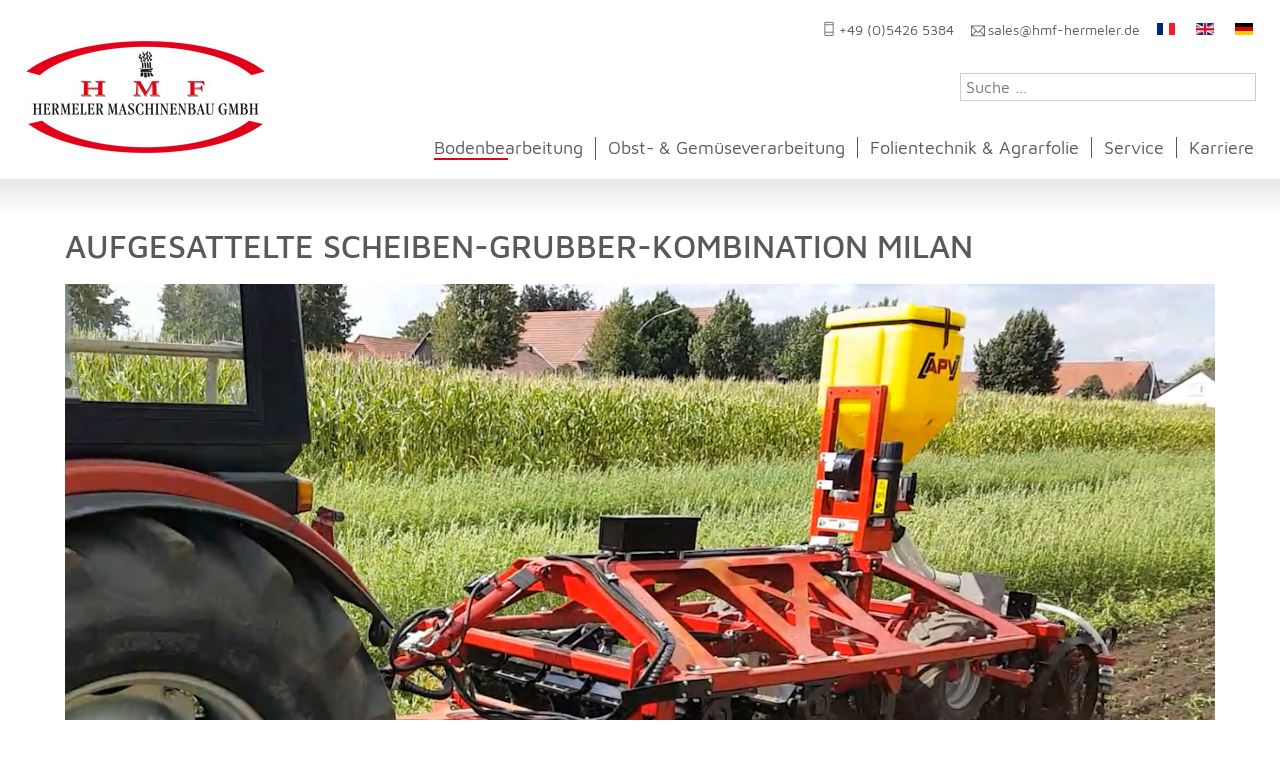

--- FILE ---
content_type: text/html; charset=utf-8
request_url: https://www.hmf-hermeler.de/de/bodenbearbeitung/scheibenegge/aufgesattelte-scheiben-grubber-kombination-milan
body_size: 13925
content:
<!doctype html>

<html lang="de-de">

<head>
  <meta charset="utf-8">
	<meta name="title" content="Aufgesattelte Scheiben-Grubber-Kombination MILAN">
	<meta name="metatitle" content="Aufgesattelte Scheiben-Grubber-Kombination MILAN">
	<meta name="twitter:title" content="Aufgesattelte Scheiben-Grubber-Kombination MILAN">
	<meta name="twitter:description" content="Aufgesattelte Scheiben-Grubber-Kombination zum Zerschneiden von Pflanzenrückständen und zur Bodenauflockerung in der Lauf-/Fahrgasse.">
	<meta property="og:title" content="Aufgesattelte Scheiben-Grubber-Kombination MILAN">
	<meta property="og:description" content="Aufgesattelte Scheiben-Grubber-Kombination zum Zerschneiden von Pflanzenrückständen und zur Bodenauflockerung in der Lauf-/Fahrgasse.">
	<meta property="og:url" content="https://www.hmf-hermeler.de/de/bodenbearbeitung/scheibenegge/aufgesattelte-scheiben-grubber-kombination-milan">
	<meta property="og:type" content="article">
	<meta name="description" content="Aufgesattelte Scheiben-Grubber-Kombination zum Zerschneiden von Pflanzenrückständen und zur Bodenauflockerung in der Lauf-/Fahrgasse.">
	<title>Aufgesattelte Scheiben-Grubber-Kombination MILAN</title>
	<link href="https://www.hmf-hermeler.de/fr/culture-du-sol/herse-a-disques/combinaison-disque-cultivateur-semi-portee-milan" rel="alternate" hreflang="fr-FR">
	<link href="https://www.hmf-hermeler.de/en/tillage/disc-harrow/semi-mounted-disc-cultivator-combination-milan" rel="alternate" hreflang="en-GB">
	<link href="https://www.hmf-hermeler.de/de/bodenbearbeitung/scheibenegge/aufgesattelte-scheiben-grubber-kombination-milan" rel="alternate" hreflang="de-DE">
	<link href="/templates/hermeler/favicon.ico" rel="icon" type="image/vnd.microsoft.icon">
<link href="/media/vendor/awesomplete/css/awesomplete.css?1.1.7" rel="stylesheet">
	<link href="/media/mod_languages/css/template.min.css?edcefc" rel="stylesheet">
	<link href="/media/vendor/joomla-custom-elements/css/joomla-alert.min.css?0.4.1" rel="stylesheet">
	<link href="/media/plg_system_nrframework/css/widgets/gallery.css?edcefc" rel="stylesheet">
	<link href="/media/plg_system_nrframework/css/vendor/glightbox.min.css?edcefc" rel="stylesheet">
	<link href="/media/com_jce/site/css/content.min.css?badb4208be409b1335b815dde676300e" rel="stylesheet">
	<link href="/templates/hermeler/css/bootstrap.css" rel="stylesheet">
	<link href="/templates/hermeler/css/template.css" rel="stylesheet">
	<link href="/templates/hermeler/css/themify-icons.css" rel="stylesheet">
	<link href="/templates/hermeler/css/brands.css" rel="stylesheet">
	<link href="https://fonts.googleapis.com/css?family=Open+Sans:400,400i,600,600i,700,700i&amp;subset=cyrillic,cyrillic-ext,latin-ext" rel="stylesheet">
	<link href="/media/com_ingallery/css/frontend.css?v=3.6.1" rel="stylesheet">
	<link href="/plugins/system/cookiespolicynotificationbar/assets/css/cpnb-style.min.css" rel="stylesheet" media="all">
	<link href="/plugins/system/cookiespolicynotificationbar/assets/css/balloon.min.css" rel="stylesheet" media="all">
	<style>.nrf-widget.gallery0{--gap:20px;--tags-text-color:#555;--tags-text-color-hover:#fff;--tags-bg-color-hover:#1E3148;--columns:4;--display-items:grid;--image-width:100%;}@media screen and (max-width: 1024px){.nrf-widget.gallery0{--gap:10px;--columns:3;--display-items:grid;--image-width:100%;}}@media screen and (max-width: 575px){.nrf-widget.gallery0{--gap:10px;--columns:2;--display-items:grid;--image-width:100%;}}</style>
	<style>.nrf-widget.tf-gallery-wrapper.gallery0 {
    --mobile-tags-default-style: flex;
    --mobile-tags-dropdown-style: none;
}</style>
	<style>[data-id="mobilemenuck-118"] .mobilemenuck-item-counter {
	display: inline-block;
	margin: 0 5px;
	padding: 10px;
	font-size: 12px;
	line-height: 0;
	background: rgba(0,0,0,0.3);
	color: #eee;
	border-radius: 10px;
	height: 20px;
	transform: translate(10px,-3px);
	box-sizing: border-box;
}

[data-id="mobilemenuck-118"] .mobilemenuck-backbutton svg {
	width: 14px;
	fill: #fff;
	position: relative;
	left: -5px;
	top: -2px;
}
/* Mobile Menu CK - https://www.joomlack.fr */
/* Automatic styles */

.mobilemenuck-bar {display:none;position:relative;left:0;top:0;right:0;z-index:100;}
.mobilemenuck-bar-title {display: block;}
.mobilemenuck-bar-button {cursor:pointer;box-sizing: border-box;position:absolute; top: 0; right: 0;line-height:0.8em;font-family:Verdana;text-align: center;}
.mobilemenuck {box-sizing: border-box;width: 100%;}
.mobilemenuck-topbar {position:relative;}
.mobilemenuck-title {display: block;}
.mobilemenuck-button {cursor:pointer;box-sizing: border-box;position:absolute; top: 0; right: 0;line-height:0.8em;font-family:Verdana;text-align: center;}
.mobilemenuck a {display:block;text-decoration: none;}
.mobilemenuck a:hover {text-decoration: none;}
.mobilemenuck .mobilemenuck-item > div {position:relative;}
.mobilemenuck-lock-button.mobilemenuck-button {right:45px}
.mobilemenuck-lock-button.mobilemenuck-button svg {max-height:50%;}
.mobilemenuck-lock-button.mobilemenuck-button::after {display: block;content: "";height: 100%;width: 100%;z-index: 1;position: absolute;top: 0;left: 0;}
.mobilemenuck[data-display="flyout"] {overflow: initial !important;}
.mobilemenuck[data-display="flyout"] .level1 + .mobilemenuck-submenu {position:absolute;top:0;left:auto;display:none;height:100vh;left:100%;}
.mobilemenuck[data-display="flyout"] .level2 + .mobilemenuck-submenu {position:absolute;top:0;left:auto;display:none;height:100vh;left:100%;}
.mobilemenuck[data-display="flyout"][data-effect*="slideright"] .level1 + .mobilemenuck-submenu {right:100%;left:auto;}
.mobilemenuck[data-display="flyout"][data-effect*="slideright"] .level2 + .mobilemenuck-submenu {right:100%;left:auto;}
/* RTL support */
.rtl .mobilemenuck-bar-button {left: 0;right: auto;}
.rtl .mobilemenuck-button {left: 0;right: auto;}
.rtl .mobilemenuck-togglericon::after {left: 0;right: auto;}@media screen and (max-width: 640px) {
.mobilemenuck[data-display="flyout"] .level1 + .mobilemenuck-submenu {position:static;width: initial !important;height: initial;}
}
@media screen and (max-width: 1000px) {
.mobilemenuck[data-display="flyout"] .level2 + .mobilemenuck-submenu {position:static;width: initial !important;height: initial;}
}
.mobilemenuck-backbutton { cursor: pointer; }.mobilemenuck-backbutton:hover { opacity: 0.7; }/* for accordion */
.mobilemenuck-togglericon:after {cursor:pointer;text-align:center;display:block;position: absolute;right: 0;top: 0;content:"+";}
.mobilemenuck .open .mobilemenuck-togglericon:after {content:"-";}

[data-id="mobilemenuck-118"] .mobilemenuck-bar-title {
	background: #FFFFFF;
	color: #FFFFFF;
	font-weight: normal;
}

[data-id="mobilemenuck-118"] .mobilemenuck-bar-title a, [data-id="mobilemenuck-118"] .mobilemenuck-bar-title span.separator, [data-id="mobilemenuck-118"] .mobilemenuck-bar-title span.nav-header {
	color: #FFFFFF;
	font-weight: normal;
}

[data-id="mobilemenuck-118"] .mobilemenuck-bar-button {
	background: #FFFFFF;
	height: 50px;
	width: 50px;
	color: #888687;
	margin-top: 0px;
	margin-right: 5%;
	margin-bottom: 0px;
	margin-left: 0px;
	padding-top: 0px;
	font-weight: normal;
	font-size: 54px;
}

[data-id="mobilemenuck-118"] .mobilemenuck-bar-button a, [data-id="mobilemenuck-118"] .mobilemenuck-bar-button span.separator, [data-id="mobilemenuck-118"] .mobilemenuck-bar-button span.nav-header {
	color: #888687;
	font-weight: normal;
	font-size: 54px;
}

[data-id="mobilemenuck-118"].mobilemenuck {
	background: #FFFFFF;
	color: #514F50;
	padding-bottom: 5px;
	font-weight: bold;
	font-size: 16px;
}

[data-id="mobilemenuck-118"].mobilemenuck a, [data-id="mobilemenuck-118"].mobilemenuck span.separator, [data-id="mobilemenuck-118"].mobilemenuck span.nav-header {
	color: #514F50;
	font-weight: bold;
	font-size: 16px;
}

[data-id="mobilemenuck-118"] .mobilemenuck-title {
	background: #FFFFFF;
	color: #FFFFFF;
	font-weight: normal;
	line-height: 26px;
}

[data-id="mobilemenuck-118"] .mobilemenuck-title a, [data-id="mobilemenuck-118"] .mobilemenuck-title span.separator, [data-id="mobilemenuck-118"] .mobilemenuck-title span.nav-header {
	color: #FFFFFF;
	font-weight: normal;
	line-height: 26px;
}

[data-id="mobilemenuck-118"] .mobilemenuck-button {
	height: 35px;
	width: 45px;
	line-height: 35px;
	font-size: 1.8em;
}

[data-id="mobilemenuck-118"] .mobilemenuck-button a, [data-id="mobilemenuck-118"] .mobilemenuck-button span.separator, [data-id="mobilemenuck-118"] .mobilemenuck-button span.nav-header {
	line-height: 35px;
	font-size: 1.8em;
}

[data-id="mobilemenuck-118"] .mobilemenuck-item > .level1 {
	background: #FFFFFF;
	-moz-border-radius: 0px 0px 0px 0px;
	-o-border-radius: 0px 0px 0px 0px;
	-webkit-border-radius: 0px 0px 0px 0px;
	border-radius: 0px 0px 0px 0px;
	color: #514F50;
	margin-top: 4px;
	margin-right: 4px;
	margin-bottom: 4px;
	margin-left: 4px;
	padding-left: 15px;
	font-weight: normal;
	line-height: 35px;
	font-size: 16px;
}

[data-id="mobilemenuck-118"] .mobilemenuck-item > .level1 a, [data-id="mobilemenuck-118"] .mobilemenuck-item > .level1 span.separator, [data-id="mobilemenuck-118"] .mobilemenuck-item > .level1 span.nav-header {
	color: #514F50;
	font-weight: normal;
	line-height: 35px;
	font-size: 16px;
}

[data-id="mobilemenuck-118"] .mobilemenuck-item > .level2 {
	background: #FFFFFF;
	-moz-border-radius: 0px 0px 0px 0px;
	-o-border-radius: 0px 0px 0px 0px;
	-webkit-border-radius: 0px 0px 0px 0px;
	border-radius: 0px 0px 0px 0px;
	color: #514F50;
	margin-top: 4px;
	margin-right: 4px;
	margin-bottom: 4px;
	margin-left: 4px;
	padding-left: 25px;
	font-weight: normal;
	line-height: 35px;
	font-size: 16xpx;
}

[data-id="mobilemenuck-118"] .mobilemenuck-item > .level2 a, [data-id="mobilemenuck-118"] .mobilemenuck-item > .level2 span.separator, [data-id="mobilemenuck-118"] .mobilemenuck-item > .level2 span.nav-header {
	color: #514F50;
	font-weight: normal;
	line-height: 35px;
	font-size: 16xpx;
}

[data-id="mobilemenuck-118"] .level2 + .mobilemenuck-submenu .mobilemenuck-item > div:not(.mobilemenuck-submenu) {
	background: #FFFFFF;
	-moz-border-radius: 5px 5px 5px 5px;
	-o-border-radius: 5px 5px 5px 5px;
	-webkit-border-radius: 5px 5px 5px 5px;
	border-radius: 5px 5px 5px 5px;
	color: #514F50;
	margin-top: 4px;
	margin-right: 4px;
	margin-bottom: 4px;
	margin-left: 4px;
	padding-left: 35px;
	font-weight: normal;
	line-height: 35px;
	font-size: 16px;
}

[data-id="mobilemenuck-118"] .level2 + .mobilemenuck-submenu .mobilemenuck-item > div:not(.mobilemenuck-submenu) a, [data-id="mobilemenuck-118"] .level2 + .mobilemenuck-submenu .mobilemenuck-item > div:not(.mobilemenuck-submenu) span.separator, [data-id="mobilemenuck-118"] .level2 + .mobilemenuck-submenu .mobilemenuck-item > div:not(.mobilemenuck-submenu) span.nav-header {
	color: #514F50;
	font-weight: normal;
	line-height: 35px;
	font-size: 16px;
}

[data-id="mobilemenuck-118"] .mobilemenuck-togglericon:after {
	background: #FFFFFF;
	background: rgba(255,255,255,0.01);
	-pie-background: rgba(255,255,255,0.01);
	-moz-border-radius: 0px 5px 5px 0px;
	-o-border-radius: 0px 5px 5px 0px;
	-webkit-border-radius: 0px 5px 5px 0px;
	border-radius: 0px 5px 5px 0px;
	height: 35px;
	width: 35px;
	color: #DD051A;
	padding-right: 5px;
	padding-left: 5px;
	line-height: 35px;
	font-size: 1.7em;
}

[data-id="mobilemenuck-118"] .mobilemenuck-togglericon:after a, [data-id="mobilemenuck-118"] .mobilemenuck-togglericon:after span.separator, [data-id="mobilemenuck-118"] .mobilemenuck-togglericon:after span.nav-header {
	color: #DD051A;
	line-height: 35px;
	font-size: 1.7em;
}
.mobilemaximenuck div span.descck {
    padding-left: 10px;
    font-size: 12px;
}[data-id="mobilemenuck-118"] + .mobilemenuck-overlay {
	position: fixed;
	top: 0;
	background: #000000;
	opacity: 0.3;
	left: 0;
	right: 0;
	bottom: 0;
	z-index: 9;
}.mobilemenuck-logo { text-align: center; }.mobilemenuck-logo-left { text-align: left; }.mobilemenuck-logo-right { text-align: right; }.mobilemenuck-logo a { display: inline-block; }</style>
	<style>#mobilemenuck-118-mobile-bar, #mobilemenuck-118-mobile-bar-wrap-topfixed { display: none; }
	@media only screen and (max-width:1199px){
	#mobilemenuck-118-wrap ul.nav, #mobilemenuck-118-wrap button.navbar-toggler { display: none !important; }
	#mobilemenuck-118-mobile-bar, #mobilemenuck-118-mobile-bar-wrap-topfixed { display: block; flex: 1;}
	.mobilemenuck-hide {display: none !important;}
     }</style>
	<style>

/* BEGIN: Cookies Policy Notification Bar - J! system plugin (Powered by: Web357.com) */
.cpnb-outer { border-color: rgba(13, 92, 45, 1); }
.cpnb-outer.cpnb-div-position-top { border-bottom-width: 1px; }
.cpnb-outer.cpnb-div-position-bottom { border-top-width: 1px; }
.cpnb-outer.cpnb-div-position-top-left, .cpnb-outer.cpnb-div-position-top-right, .cpnb-outer.cpnb-div-position-bottom-left, .cpnb-outer.cpnb-div-position-bottom-right { border-width: 1px; }
.cpnb-message { color: #f1f1f3; }
.cpnb-message a { color: #ffffff }
.cpnb-button, .cpnb-button-ok, .cpnb-m-enableAllButton { -webkit-border-radius: 4px; -moz-border-radius: 4px; border-radius: 4px; font-size: 12px; color: #ffffff; background-color: rgba(123, 138, 139, 1); }
.cpnb-button:hover, .cpnb-button:focus, .cpnb-button-ok:hover, .cpnb-button-ok:focus, .cpnb-m-enableAllButton:hover, .cpnb-m-enableAllButton:focus { color: #ffffff; background-color: rgba(105, 118, 119, 1); }
.cpnb-button-decline, .cpnb-button-delete, .cpnb-button-decline-modal, .cpnb-m-DeclineAllButton { color: #ffffff; background-color: rgba(123, 138, 139, 1); }
.cpnb-button-decline:hover, .cpnb-button-decline:focus, .cpnb-button-delete:hover, .cpnb-button-delete:focus, .cpnb-button-decline-modal:hover, .cpnb-button-decline-modal:focus, .cpnb-m-DeclineAllButton:hover, .cpnb-m-DeclineAllButton:focus { color: #ffffff; background-color: rgba(105, 118, 119, 1); }
.cpnb-button-cancel, .cpnb-button-reload, .cpnb-button-cancel-modal { color: #ffffff; background-color: rgba(123, 138, 139, 1); }
.cpnb-button-cancel:hover, .cpnb-button-cancel:focus, .cpnb-button-reload:hover, .cpnb-button-reload:focus, .cpnb-button-cancel-modal:hover, .cpnb-button-cancel-modal:focus { color: #ffffff; background-color: rgba(105, 118, 119, 1); }
.cpnb-button-settings, .cpnb-button-settings-modal { color: #ffffff; background-color: rgba(123, 138, 139, 1); }
.cpnb-button-settings:hover, .cpnb-button-settings:focus, .cpnb-button-settings-modal:hover, .cpnb-button-settings-modal:focus { color: #ffffff; background-color: rgba(105, 118, 119, 1); }
.cpnb-button-more-default, .cpnb-button-more-modal { color: #ffffff; background-color: rgba(123, 138, 139, 1); }
.cpnb-button-more-default:hover, .cpnb-button-more-modal:hover, .cpnb-button-more-default:focus, .cpnb-button-more-modal:focus { color: #ffffff; background-color: rgba(105, 118, 119, 1); }
.cpnb-m-SaveChangesButton { color: #ffffff; background-color: rgba(133, 199, 136, 1); }
.cpnb-m-SaveChangesButton:hover, .cpnb-m-SaveChangesButton:focus { color: #ffffff; background-color: rgba(96, 153, 100, 1); }
/* center alignment */
.cpnb-message { text-align: center; float: none; display: inline-block; }
.cpnb-buttons { display: inline-block; float: none; margin-left: 20px; }
@media (max-width: 1580px) {
  .cpnb-message { float: none; display: block; width: 100%; display: block; clear: both; margin-bottom: 15px; }
  .cpnb-buttons { float: none; display: block; width: 100%; clear: both; text-align: center; margin-top: 0; margin-left: 0; margin-bottom: 10px; right: 0; position: relative; }
}
@media only screen and (max-width: 600px) {
.cpnb-left-menu-toggle::after, .cpnb-left-menu-toggle-button {
content: "Categories";
}
}
/* END: Cookies Policy Notification Bar - J! system plugin (Powered by: Web357.com) */
</style>
<script type="application/json" class="joomla-script-options new">{"joomla.jtext":{"PLG_MOBILEMENUCK_SEARCH":"PLG_MOBILEMENUCK_SEARCH","PLG_MOBILEMENUCK_BAR_BUTTON_LABEL":"PLG_MOBILEMENUCK_BAR_BUTTON_LABEL","PLG_MOBILEMENUCK_LOCK_BUTTON_LABEL":"PLG_MOBILEMENUCK_LOCK_BUTTON_LABEL","PLG_MOBILEMENUCK_MENU_BUTTON_LABEL":"PLG_MOBILEMENUCK_MENU_BUTTON_LABEL","PLG_MOBILEMENUCK_SEARCH_LABEL":"PLG_MOBILEMENUCK_SEARCH_LABEL","PLG_MOBILEMENUCK_TOGGLER_ICON_LABEL":"PLG_MOBILEMENUCK_TOGGLER_ICON_LABEL","PLG_MOBILEMENUCK_SEARCH_RESET_LABEL":"PLG_MOBILEMENUCK_SEARCH_RESET_LABEL","MOD_FINDER_SEARCH_VALUE":"Suche &hellip;","COM_FINDER_SEARCH_FORM_LIST_LABEL":"Search Results","JLIB_JS_AJAX_ERROR_OTHER":"Beim Abrufen von JSON-Daten wurde ein HTTP-Statuscode %s zurückgegeben.","JLIB_JS_AJAX_ERROR_PARSE":"Ein Parsing-Fehler trat bei der Verarbeitung der folgenden JSON-Daten auf:<br \/><code style='color:inherit;white-space:pre-wrap;padding:0;margin:0;border:0;background:inherit;'>%s<\/code>","ERROR":"Fehler","MESSAGE":"Nachricht","NOTICE":"Hinweis","WARNING":"Warnung","JCLOSE":"Schließen","JOK":"OK","JOPEN":"Öffnen"},"finder-search":{"url":"\/de\/component\/finder\/?task=suggestions.suggest&format=json&tmpl=component&Itemid=225"},"system.paths":{"root":"","rootFull":"https:\/\/www.hmf-hermeler.de\/","base":"","baseFull":"https:\/\/www.hmf-hermeler.de\/"},"csrf.token":"8dfc171a653e9b9f8feaf1c355cc53e1"}</script>
	<script src="/media/system/js/core.min.js?a3d8f8"></script>
	<script src="/media/vendor/jquery/js/jquery.min.js?3.7.1"></script>
	<script src="/media/legacy/js/jquery-noconflict.min.js?504da4"></script>
	<script src="/media/vendor/awesomplete/js/awesomplete.min.js?1.1.7" defer></script>
	<script src="/media/com_finder/js/finder.min.js?755761" type="module"></script>
	<script src="/media/system/js/messages.min.js?9a4811" type="module"></script>
	<script src="/media/plg_system_nrframework/js/widgets/gallery/gallery.js?edcefc"></script>
	<script src="/media/plg_system_nrframework/js/vendor/glightbox.min.js?edcefc"></script>
	<script src="/media/plg_system_mobilemenuck/assets/mobilemenuck.js?ver=1.6.11"></script>
	<script src="/media/com_ingallery/js/masonry.pkgd.min.js?v=3.6.1" defer></script>
	<script src="/media/com_ingallery/js/frontend.js?v=3.6.1" defer></script>
	<script src="/plugins/system/cookiespolicynotificationbar/assets/js/cookies-policy-notification-bar.min.js"></script>
	<script type="application/ld+json">{"@context":"https://schema.org","@graph":[{"@type":"Organization","@id":"https://www.hmf-hermeler.de/#/schema/Organization/base","name":"HMF Hermeler Maschinenbau","url":"https://www.hmf-hermeler.de/"},{"@type":"WebSite","@id":"https://www.hmf-hermeler.de/#/schema/WebSite/base","url":"https://www.hmf-hermeler.de/","name":"HMF Hermeler Maschinenbau","publisher":{"@id":"https://www.hmf-hermeler.de/#/schema/Organization/base"},"potentialAction":{"@type":"SearchAction","target":"https://www.hmf-hermeler.de/de/suche?q={search_term_string}","query-input":"required name=search_term_string"}},{"@type":"WebPage","@id":"https://www.hmf-hermeler.de/#/schema/WebPage/base","url":"https://www.hmf-hermeler.de/de/bodenbearbeitung/scheibenegge/aufgesattelte-scheiben-grubber-kombination-milan","name":"Aufgesattelte Scheiben-Grubber-Kombination MILAN","isPartOf":{"@id":"https://www.hmf-hermeler.de/#/schema/WebSite/base"},"about":{"@id":"https://www.hmf-hermeler.de/#/schema/Organization/base"},"inLanguage":"de-DE"},{"@type":"Article","@id":"https://www.hmf-hermeler.de/#/schema/com_content/article/100","name":"Aufgesattelte Scheiben-Grubber-Kombination MILAN","headline":"Aufgesattelte Scheiben-Grubber-Kombination MILAN","inLanguage":"de-DE","thumbnailUrl":"images/joomlart/article/ee68a9df1200997b07be8fb0bbdb9f29.jpg","image":"images/produktbilder/milan_full.jpg","articleSection":"Scheibeneggen","isPartOf":{"@id":"https://www.hmf-hermeler.de/#/schema/WebPage/base"}}]}</script>
	<script>jQuery(document).ready(function(){ new MobileMenuCK(jQuery('#mobilemenuck-118-wrap ul.nav'), {menubarbuttoncontent : '&#x2261;',topbarbuttoncontent : '×',showmobilemenutext : 'none',mobilemenutext : '&nbsp;',container : 'menucontainer',detectiontype : 'resolution',resolution : '1199',usemodules : '0',useimages : '0',showlogo : '0',showdesc : '0',displaytype : 'accordion',displayeffect : 'sliderightover',menuwidth : '300',openedonactiveitem : '1',mobilebackbuttontext : 'Back',menuselector : 'ul',uriroot : '',tooglebarevent : 'click',tooglebaron : 'button',logo_source : 'maximenuck',logo_image : '',logo_link : '',logo_alt : '',logo_position : 'left',logo_width : '',logo_height : '',logo_margintop : '',logo_marginright : '',logo_marginbottom : '',logo_marginleft : '',topfixedeffect : 'always',lock_button : '0',lock_forced : '0',accordion_use_effects : '1',accordion_toggle : '1',show_icons : '0',counter : '0',hide_desktop : '1',overlay : '1',search : '0',menuid : 'mobilemenuck-118',langdirection : 'ltr',merge : '',beforetext : '',aftertext : '',mergeorder : '',logo_where : '1',custom_position : '',uriroot : ''}); });</script>
	<script>

// BEGIN: Cookies Policy Notification Bar - J! system plugin (Powered by: Web357.com)
var cpnb_config = {"w357_joomla_caching":0,"w357_position":"center","w357_show_close_x_icon":"0","w357_hide_after_time":"display_always","w357_duration":"60","w357_animate_duration":"1000","w357_limit":"0","w357_message":"Um die optimale Nutzung unserer Website zu ermöglichen, verwenden wir Cookies. Um nicht gegen geltende Gesetze zu verstoßen, benötigen wir dazu Ihr ausdrückliches Einverständnis.","w357_display_ok_btn":"1","w357_buttonText":"Cookies akzeptieren","w357_display_decline_btn":"1","w357_buttonDeclineText":"Ablehnen","w357_display_cancel_btn":"0","w357_buttonCancelText":"Schließen","w357_display_settings_btn":"1","w357_buttonSettingsText":"Einstellungen","w357_buttonMoreText":"Weitere Informationen","w357_buttonMoreLink":"\/de\/?Itemid=217","w357_display_more_info_btn":"0","w357_fontColor":"#f1f1f3","w357_linkColor":"#ffffff","w357_fontSize":"14px","w357_backgroundColor":"rgba(50, 58, 69, 1)","w357_borderWidth":"1","w357_body_cover":"1","w357_overlay_state":"0","w357_overlay_color":"rgba(10, 10, 10, 0.3)","w357_height":"auto","w357_cookie_name":"cookiesDirective","w357_link_target":"popup","w357_popup_width":"800","w357_popup_height":"600","w357_customText":"\u003Cdiv class=\u0022h1\u0022\u003EVereinbarung zur Verwendung von Cookies\u003C\/div\u003E\r\n\u003Chr \/\u003E\r\n\u003Cdiv class=\u0022h3\u0022\u003EAllgemeine Verwendung\u003C\/div\u003E\r\n\u003Cp\u003EWir verwenden Cookies, Tracking Pixels und ähnliche Technologien auf unserer Website. Cookies sind kleine Dateien, die von uns erstellt und auf Ihrem Gerät gespeichert werden. Unsere Website verwendet Cookies, die von uns oder von Dritten zu verschiedenen Zwecken im Rahmen der Verwendung und Funktionalität einschließlich der Personalisierung unserer Website abgelegt werden. Es ist möglich, dass Cookies verwendet werden, um zu nachzuvollziehen, wie Sie die Website verwenden und so zielgerichtete Werbung anzuzeigen.\u003C\/p\u003E\r\n\u003Cdiv class=\u0022h3\u0022\u003EDritt-Anbieter\u003C\/div\u003E\r\n\u003Cp\u003EUnsere Website nutzt verschiedene Dienste von Dritt-Anbietern. Wenn Sie auf unserer Website sind, können diese Dienste anonyme Cookies im Browser des Benutzers ablegen und diese Cookies mit in der Cookie-Datei des Besuchers speichern. Im folgenden eine Liste einiger derartiger Dienste: Google, Facebook, Twitter, Adroll, MailChimp, Sucuri, Intercom und andere soziale Netzwerke, Anzeigen-Agenturen, Sicherheits-Software wie z.B. Firewalls, Datenanalyse-Unternehmen und Anbieter von Internetzugängen. Diese Dienste sammeln möglicherweise auch anonyme Identifizierungsmerkmale wie die IP-Adresse, den HTTP-Referrer, die eindeutige Geräte-Kennung und andere nicht-persönliche Informationen zur Identifizierung sowie Server Logfiles.\u003C\/p\u003E\r\n\u003Chr \/\u003E","w357_more_info_btn_type":"menu_item","w357_blockCookies":"1","w357_autoAcceptAfterScrolling":"0","w357_numOfScrolledPixelsBeforeAutoAccept":"300","w357_reloadPageAfterAccept":"1","w357_enableConfirmationAlerts":"0","w357_enableConfirmationAlertsForAcceptBtn":0,"w357_enableConfirmationAlertsForDeclineBtn":0,"w357_enableConfirmationAlertsForDeleteBtn":0,"w357_confirm_allow_msg":"Hiermit erlauben Sie, dass diese Website in diesem Browser Cookies setzen und verwenden darf. Sind Sie sicher, dass Sie diese Funktion aktivieren und erlauben möchten?","w357_confirm_delete_msg":"Hiermit löschen Sie die von dieser Website in diesem Browser gesetzen Cookies. Sind Sie sicher, dass Sie alle Cookies dieser Website deaktivieren und löschen möchten?","w357_show_in_iframes":"0","w357_shortcode_is_enabled_on_this_page":0,"w357_base_url":"https:\/\/www.hmf-hermeler.de\/","w357_base_ajax_url":"https:\/\/www.hmf-hermeler.de\/","w357_current_url":"https:\/\/www.hmf-hermeler.de\/de\/bodenbearbeitung\/scheibenegge\/aufgesattelte-scheiben-grubber-kombination-milan","w357_always_display":"0","w357_show_notification_bar":true,"w357_expiration_cookieSettings":"365","w357_expiration_cookieAccept":"365","w357_expiration_cookieDecline":"180","w357_expiration_cookieCancel":"3","w357_accept_button_class_notification_bar":"cpnb-accept-btn","w357_decline_button_class_notification_bar":"cpnb-decline-btn","w357_cancel_button_class_notification_bar":"cpnb-cancel-btn","w357_settings_button_class_notification_bar":"cpnb-settings-btn","w357_moreinfo_button_class_notification_bar":"cpnb-moreinfo-btn","w357_accept_button_class_notification_bar_modal_window":"cpnb-accept-btn-m","w357_decline_button_class_notification_bar_modal_window":"cpnb-decline-btn-m","w357_save_button_class_notification_bar_modal_window":"cpnb-save-btn-m","w357_buttons_ordering":"[\u0022ok\u0022,\u0022decline\u0022,\u0022cancel\u0022,\u0022settings\u0022,\u0022moreinfo\u0022]"};
// END: Cookies Policy Notification Bar - J! system plugin (Powered by: Web357.com)
</script>
	<script>

// BEGIN: Cookies Policy Notification Bar - J! system plugin (Powered by: Web357.com)
var cpnb_cookiesCategories = {"cookie_categories_group0":{"cookie_category_id":"required-cookies","cookie_category_name":"Erforderliche Cookies","cookie_category_description":"Die erforderlichen oder funktionalen Cookies beziehen sich auf die Funktionalität unserer Websites und ermöglichen es uns, den Service, den wir Ihnen über unsere Websites anbieten, zu verbessern, indem Sie beispielsweise Informationen über Seiten unserer Website übertragen können, um zu vermeiden, dass Sie Informationen erneut eingeben müssen. oder indem Sie Ihre Präferenzen erkennen, wenn Sie zu unserer Website zurückkehren. \nBeispiel: Session-Cookies. Dieses Cookie ist erforderlich um sich auf einer Seite einzuloggen.","cookie_category_checked_by_default":"2","cookie_category_status":"1"},"cookie_categories_group1":{"cookie_category_id":"analytical-cookies","cookie_category_name":"Analytische Cookies","cookie_category_description":"Mithilfe von analytischen Cookies können wir die Anzahl der Besucher unserer Website erkennen und zählen, um zu sehen, wie sich Besucher auf der Website bewegen, wenn sie diese verwenden, und um aufzuzeichnen, welche Inhalte von den Zuschauern angezeigt werden und interessiert sind. Auf diese Weise können wir bestimmen, wie häufig bestimmte Besucher sind Seiten und Anzeigen werden besucht und um die beliebtesten Bereiche unserer Website zu bestimmen. Dies hilft uns, den Service, den wir Ihnen anbieten, zu verbessern, indem wir sicherstellen, dass unsere Benutzer die Informationen finden, nach denen sie suchen, indem wir anonymisierte demografische Daten an Dritte weitergeben, um Werbung besser auf Sie auszurichten, und indem wir die Daten verfolgen Erfolg von Werbekampagnen auf unserer Website.","cookie_category_checked_by_default":"0","cookie_category_status":"1"},"cookie_categories_group2":{"cookie_category_id":"social-media-cookies","cookie_category_name":"Social Media","cookie_category_description":"Mit diesen Cookies können Sie Website-Inhalte mit Social Media-Plattformen (z. B. Facebook, Twitter, Instagram) teilen. Wir haben keine Kontrolle über diese Cookies, da sie von den Social-Media-Plattformen selbst gesetzt werden. ","cookie_category_checked_by_default":"1","cookie_category_status":"0"},"cookie_categories_group3":{"cookie_category_id":"targeted-advertising-cookies","cookie_category_name":"Werbung","cookie_category_description":"Werbe- und Targeting-Cookies werden verwendet, um für Sie relevantere Anzeigen zu schalten. Sie können jedoch auch die Häufigkeit begrenzen, mit der Sie eine Anzeige sehen, und die Wirksamkeit einer Werbekampagne durch Verfolgung der Klicks der Nutzer darstellen. Sie können auch Sicherheit bei Transaktionen bieten. Sie werden in der Regel von Werbenetzwerken Dritter mit Genehmigung eines Website-Betreibers platziert, können jedoch vom Betreiber selbst platziert werden. Sie können sich daran erinnern, dass Sie eine Website besucht haben, und diese Informationen können mit anderen Organisationen, einschließlich anderer Werbetreibender, geteilt werden. Sie können jedoch nicht feststellen, wer Sie sind, da die gesammelten Daten niemals mit Ihrem Profil verknüpft sind. ","cookie_category_checked_by_default":"1","cookie_category_status":"0"},"cookie_categories_group4":{"cookie_category_id":"video-cookies","cookie_category_name":"Externe Videoeinbindungen","cookie_category_description":"Diese Cookies werden von Video-Anbietern wie Youtube, Facebook, Vimeo und anderen Drittanbietern gesetzt. Auf die Nutzung dieses Cookies haben wir keinen Einfluss.","cookie_category_checked_by_default":"0","cookie_category_status":"1"},"cookie_categories_group5":{"cookie_category_id":"maps","cookie_category_name":"Einbindungen von Drittanbietern","cookie_category_description":"Diese Cookies werden zum Beispiel von Karten-Anbietern wie openstreetmap, Google Maps und anderen Drittanbietern gesetzt. Auf die Nutzung dieses Cookies haben wir keinen Einfluss. Persönliche Daten wie IP-Adresse und andere Daten können übertragen werden.","cookie_category_checked_by_default":"0","cookie_category_status":"1"}};
// END: Cookies Policy Notification Bar - J! system plugin (Powered by: Web357.com)
</script>
	<script>

// BEGIN: Cookies Policy Notification Bar - J! system plugin (Powered by: Web357.com)
var cpnb_manager = {"w357_m_modalState":"1","w357_m_floatButtonState":"1","w357_m_floatButtonPosition":"bottom_left","w357_m_HashLink":"cookies","w357_m_modal_menuItemSelectedBgColor":"rgba(200, 200, 200, 1)","w357_m_saveChangesButtonColorAfterChange":"rgba(13, 92, 45, 1)","w357_m_floatButtonIconSrc":"https:\/\/www.hmf-hermeler.de\/media\/plg_system_cookiespolicynotificationbar\/icons\/cpnb-cookies-manager-icon-1-64x64.png","w357_m_FloatButtonIconType":"image","w357_m_FloatButtonIconFontAwesomeName":"fas fa-cookie-bite","w357_m_FloatButtonIconFontAwesomeSize":"fa-lg","w357_m_FloatButtonIconFontAwesomeColor":"rgba(61, 47, 44, 0.84)","w357_m_FloatButtonIconUikitName":"cog","w357_m_FloatButtonIconUikitSize":"1","w357_m_FloatButtonIconUikitColor":"rgba(61, 47, 44, 0.84)","w357_m_floatButtonText":"Cookie Manager","w357_m_modalHeadingText":"Erweiterte Cookie Einstellungen","w357_m_checkboxText":"Aktiviert","w357_m_lockedText":"(Gesperrt)","w357_m_EnableAllButtonText":"Alle Cookies erlauben","w357_m_DeclineAllButtonText":"Alle Cookies ablehnen","w357_m_SaveChangesButtonText":"Einstellungen speichern","w357_m_confirmationAlertRequiredCookies":"Diese Cookies sind für diese Website unbedingt erforderlich. Sie können diese Kategorie von Cookies nicht deaktivieren. Vielen Dank für dein Verständnis!"};
// END: Cookies Policy Notification Bar - J! system plugin (Powered by: Web357.com)
</script>
	<link href="https://www.hmf-hermeler.de/de/bodenbearbeitung/scheibenegge/aufgesattelte-scheiben-grubber-kombination-milan" rel="alternate" hreflang="x-default">
	<script type="application/json" id="ingallery-cfg">{"ajax_url":"\/de\/component\/ingallery\/?task=gallery.view&language=de-DE","ajax_data_url":"\/de\/component\/ingallery\/?task=picture.data&language=de-DE","lang":{"error_title":"Leider ist ein Fehler aufgetreten","system_error":"Systemfehler. Bitte aktualisieren Sie die Seite und versuchen Sie es erneut"}}</script>

  <meta name="viewport" content="width=device-width, initial-scale=1.0, maximum-scale=1.0, user-scalable=0" />
  <link rel="apple-touch-icon-precomposed" href="/templates/hermeler/images/apple-touch-icon-57x57-precomposed.png">
  <link rel="apple-touch-icon-precomposed" sizes="72x72" href="/templates/hermeler/images/apple-touch-icon-72x72-precomposed.png">
  <link rel="apple-touch-icon-precomposed" sizes="114x114" href="/templates/hermeler/images/apple-touch-icon-114x114-precomposed.png">
  <link rel="apple-touch-icon-precomposed" sizes="144x144" href="/templates/hermeler/images/apple-touch-icon-144x144-precomposed.png">
  <script src="/templates/hermeler/js/classie.js"></script>
	<script>
	    function init() {
		window.addEventListener('scroll', function(e){
		    var distanceY = window.pageYOffset || document.documentElement.scrollTop,
			shrinkOn = 100,
			header = document.querySelector("header");
		    if (distanceY > shrinkOn) {
			classie.add(header,"smaller");
		    } else {
			if (classie.has(header,"smaller")) {
			    classie.remove(header,"smaller");
			}
		    }
		});
	    }
	    window.onload = init();
	</script>
</head>
  
<body class="site bodenbearbeitung ">
  
  	<div id="wrapper">
		<header>
			<div id="header_inner">			
				<div id="logo">
<div id="mod-custom115" class="mod-custom custom">
    <p><a href="/de/"><img src="/images/grafik/logo_hermeler.jpg" alt="HMF Hermeler Maschinenbau" /></a></p></div>
</div>
				<div id="menu_top">
<div id="mod-custom194" class="mod-custom custom">
    <p><span class="phone"><a href="tel:+4954265384">+49 (0)5426 5384</a></span> <a href="mailto:sales@hmf-hermeler.de" class="email">sales@hmf-hermeler.de</a></p></div>
</div>
				<div id="flags"><div class="mod-languages">
    <p class="visually-hidden" id="language_picker_des_117">Sprache auswählen</p>


    <ul aria-labelledby="language_picker_des_117" class="mod-languages__list lang-inline">

                                <li>
                <a  href="/fr/culture-du-sol/herse-a-disques/combinaison-disque-cultivateur-semi-portee-milan">
                                                                        <img title="French (fr-FR)" src="/media/mod_languages/images/fr_fr.gif" alt="French (fr-FR)">                                                            </a>
            </li>
                                        <li>
                <a  href="/en/tillage/disc-harrow/semi-mounted-disc-cultivator-combination-milan">
                                                                        <img title="English (UK)" src="/media/mod_languages/images/en.gif" alt="English (UK)">                                                            </a>
            </li>
                                                    <li class="lang-active">
                <a aria-current="true"  href="https://www.hmf-hermeler.de/de/bodenbearbeitung/scheibenegge/aufgesattelte-scheiben-grubber-kombination-milan">
                                                                        <img title="Deutsch" src="/media/mod_languages/images/de.gif" alt="Deutsch">                                                            </a>
            </li>
                </ul>

</div>
</div>
				
				<div id="search">
<form class="mod-finder js-finder-searchform form-search" action="/de/suche" method="get" role="search">
    <label for="mod-finder-searchword193" class="visually-hidden finder">Suchen</label><input type="text" name="q" id="mod-finder-searchword193" class="js-finder-search-query form-control" value="" placeholder="Suche &hellip;">
            </form>
</div>
				<div id="menu_main"><div id="mobilemenuck-118-wrap">
								<ul class="default_menu nav ">
<li class="nav-item item-835 current active"><a href="/de/bodenbearbeitung" aria-current="location">Bodenbearbeitung</a></li><li class="nav-item item-836"><a href="/de/obst-gemueseverarbeitung" >Obst- &amp; Gemüseverarbeitung</a></li><li class="nav-item item-837"><a href="/de/folientechnik-agrarfolie" >Folientechnik &amp; Agrarfolie</a></li><li class="nav-item item-905 deeper parent"><a href="/de/service" >Service</a><ul class="mod-menu__sub list-unstyled small"><li class="nav-item item-906"><a href="/de/service/after-sales-service" >After-Sales-Service</a></li><li class="nav-item item-907"><a href="/de/service/zusatzdienstleistungen" >Zusatzdienstleistungen</a></li><li class="nav-item item-908"><a href="/de/service/downloads" >Downloads</a></li></ul></li><li class="nav-item item-232 deeper parent"><a href="/de/karriere" >Karriere</a><ul class="mod-menu__sub list-unstyled small"><li class="nav-item item-929"><a href="/de/karriere/berufserfahrene" >Berufserfahrene</a></li><li class="nav-item item-930"><a href="/de/karriere/ausbildung" >Ausbildung</a></li><li class="nav-item item-931"><a href="/de/karriere/praktika" >Praktika</a></li></ul></li></ul>

							</div></div>
                <div class="clr"></div>
			</div>
		</header>
		<div id="main">
            <div id="main_inner">
                                <div class="clr"></div>
                <div id="content_wrap">
                    <div id="content_inner" class="tbl">		
                                                    <div class="col100">
                                                                                    
                                                                <div id="content">
                                    <div id="system-message-container" aria-live="polite"></div>

                                    <div class="itemBlogWhite item-page" itemscope itemtype="https://schema.org/Article">
    <div class="item-inner">
    
        <meta itemprop="inLanguage" content="de-DE">
        
        
                    <div class="page-header">
                
                    <div class="page-header">
                
                
            <h1 itemprop="name">
                                    <a href="/de/bodenbearbeitung/scheibenegge/aufgesattelte-scheiben-grubber-kombination-milan" itemprop="url">
                        Aufgesattelte Scheiben-Grubber-Kombination MILAN                    </a>
                            </h1>
        
        
        
            </div>
            
                                                            </div>
                
                
        
        <div>
            
           
           <!-- Bild -->
            <figure class="left item-image">
    <img src="/images/produktbilder/milan_full.jpg" itemprop="image" width="1150" height="640" loading="lazy">    </figure>
                                          
             
            <!-- Tags -->
                                                <dl class="tags">
        <dt><span class="h4">Kulturen:</span></dt>
                                                                    <dd class="list-inline-item tag-3 tag-list0" itemprop="keywords">
                    <a href="/de/bleichspargel" class="btn btn-sm btn-info">
                        Bleichspargel                    </a>
                </dd>
                                                                                <dd class="list-inline-item tag-4 tag-list1" itemprop="keywords">
                    <a href="/de/gruenspargel" class="btn btn-sm btn-info">
                        Grünspargel                    </a>
                </dd>
                                                                                <dd class="list-inline-item tag-5 tag-list2" itemprop="keywords">
                    <a href="/de/erdbeere" class="btn btn-sm btn-info">
                        Erdbeere                    </a>
                </dd>
                                                                                <dd class="list-inline-item tag-7 tag-list3" itemprop="keywords">
                    <a href="/de/porree" class="btn btn-sm btn-info">
                        Porree                    </a>
                </dd>
                                                                                <dd class="list-inline-item tag-8 tag-list4" itemprop="keywords">
                    <a href="/de/lauchzwiebel" class="btn btn-sm btn-info">
                        Lauchzwiebel                    </a>
                </dd>
                                                                                <dd class="list-inline-item tag-9 tag-list5" itemprop="keywords">
                    <a href="/de/moehre" class="btn btn-sm btn-info">
                        Möhre                    </a>
                </dd>
                                                                                <dd class="list-inline-item tag-10 tag-list6" itemprop="keywords">
                    <a href="/de/kartoffel" class="btn btn-sm btn-info">
                        Kartoffel                    </a>
                </dd>
                                                                                <dd class="list-inline-item tag-11 tag-list7" itemprop="keywords">
                    <a href="/de/heidelbeere" class="btn btn-sm btn-info">
                        Heidelbeere                    </a>
                </dd>
                                                                                <dd class="list-inline-item tag-15 tag-list8" itemprop="keywords">
                    <a href="/de/kuerbis" class="btn btn-sm btn-info">
                        Kürbis                    </a>
                </dd>
                        </dl>
                        
           
        </div>
    </div>
    <!-- Extra-Felder -->
        <div class="extra">
        <div id="accordionGroup" class="Accordion " >
                        <ul class="fields-container">
    <li class="field-entry bilder "> 
    <div class="h2">
        <button  type="button" class="btnmain" aria-expanded="true" >
                    <span class="Accordion-title">Bilder und Filme                    </span>                         
                </button>
    </div>

<div id="sect_bilder" role="region" aria-labelledby="accordion_bilder" class="Accordion-panel" >
    <span class="field-value ">
    <div class="fields-container">
        <div><span class="field-entry "><span class="field-label h4"><span class="field-inner">Bildergalerie: </span></span>
<span class="field-value ">               <div class="nrf-widget tf-gallery-wrapper gallery0 lightbox" data-id="gallery0">
        
    <div class="gallery-items grid">
        <figure
    class="item"
    >
            <a href="https://www.hmf-hermeler.de/media/acfgallery/content/100/13/1_Milan_copy_1.jpg" class="tf-gallery-lightbox-item gallery0" data-type="image" data-description=".glightbox-desc.gallery0.desc-0">
            <img loading="lazy" class="" src="https://www.hmf-hermeler.de/media/acfgallery/content/100/13/1_Milan_copy_1_thumb.jpg" alt="Scheiben-Grubber-Kombination MILAN" />
            </a>
        <div class="glightbox-desc gallery0 desc-0">
            <div class="caption">Scheiben-Grubber-Kombination MILAN</div>
            <div class="module"></div>
        </div>
    </figure><figure
    class="item"
    >
            <a href="https://www.hmf-hermeler.de/media/acfgallery/content/100/13/2_Milan_copy_1.JPG" class="tf-gallery-lightbox-item gallery0" data-type="image" data-description=".glightbox-desc.gallery0.desc-1">
            <img loading="lazy" class="" src="https://www.hmf-hermeler.de/media/acfgallery/content/100/13/2_Milan_copy_1_thumb.JPG" alt="Scheiben-Grubber-Kombination MILAN" />
            </a>
        <div class="glightbox-desc gallery0 desc-1">
            <div class="caption">Scheiben-Grubber-Kombination MILAN</div>
            <div class="module"></div>
        </div>
    </figure><figure
    class="item"
    >
            <a href="https://www.hmf-hermeler.de/media/acfgallery/content/100/13/3_Milan_1_copy_1.JPG" class="tf-gallery-lightbox-item gallery0" data-type="image" data-description=".glightbox-desc.gallery0.desc-2">
            <img loading="lazy" class="" src="https://www.hmf-hermeler.de/media/acfgallery/content/100/13/3_Milan_1_copy_1_thumb.JPG" alt="Scheiben-Grubber-Kombination MILAN" />
            </a>
        <div class="glightbox-desc gallery0 desc-2">
            <div class="caption">Scheiben-Grubber-Kombination MILAN</div>
            <div class="module"></div>
        </div>
    </figure><figure
    class="item"
    >
            <a href="https://www.hmf-hermeler.de/media/acfgallery/content/100/13/4_Milan_1_copy_1.JPG" class="tf-gallery-lightbox-item gallery0" data-type="image" data-description=".glightbox-desc.gallery0.desc-3">
            <img loading="lazy" class="" src="https://www.hmf-hermeler.de/media/acfgallery/content/100/13/4_Milan_1_copy_1_thumb.JPG" alt="Scheiben-Grubber-Kombination MILAN" />
            </a>
        <div class="glightbox-desc gallery0 desc-3">
            <div class="caption">Scheiben-Grubber-Kombination MILAN</div>
            <div class="module"></div>
        </div>
    </figure><figure
    class="item"
    >
            <a href="https://www.hmf-hermeler.de/media/acfgallery/content/100/13/20210512_110736.jpg" class="tf-gallery-lightbox-item gallery0" data-type="image" data-description=".glightbox-desc.gallery0.desc-4">
            <img loading="lazy" class="" src="https://www.hmf-hermeler.de/media/acfgallery/content/100/13/20210512_110736_thumb.jpg" alt="Scheiben-Grubber-Kombination MILAN mit Zubehör Sämaschine für die Zwischenbegrünung" />
            </a>
        <div class="glightbox-desc gallery0 desc-4">
            <div class="caption">Scheiben-Grubber-Kombination MILAN mit Zubehör Sämaschine für die Zwischenbegrünung</div>
            <div class="module"></div>
        </div>
    </figure><figure
    class="item"
    >
            <a href="https://www.hmf-hermeler.de/media/acfgallery/content/100/13/5_Milan_copy_1.PNG" class="tf-gallery-lightbox-item gallery0" data-type="image" data-description=".glightbox-desc.gallery0.desc-5">
            <img loading="lazy" class="" src="https://www.hmf-hermeler.de/media/acfgallery/content/100/13/5_Milan_copy_1_thumb.PNG" alt="Scheiben-Grubber-Kombination MILAN mit Zubehör Sämaschine für die Zwischenbegrünung" />
            </a>
        <div class="glightbox-desc gallery0 desc-5">
            <div class="caption">Scheiben-Grubber-Kombination MILAN mit Zubehör Sämaschine für die Zwischenbegrünung</div>
            <div class="module"></div>
        </div>
    </figure><figure
    class="item"
    >
            <a href="https://www.hmf-hermeler.de/media/acfgallery/content/100/13/Milan202_low.PNG" class="tf-gallery-lightbox-item gallery0" data-type="image" data-description=".glightbox-desc.gallery0.desc-6">
            <img loading="lazy" class="" src="https://www.hmf-hermeler.de/media/acfgallery/content/100/13/Milan202_low_thumb.PNG" alt="Scheiben-Grubber-Kombination MILAN mit Zubehör Sämaschine für die Zwischenbegrünung" />
            </a>
        <div class="glightbox-desc gallery0 desc-6">
            <div class="caption">Scheiben-Grubber-Kombination MILAN mit Zubehör Sämaschine für die Zwischenbegrünung</div>
            <div class="module"></div>
        </div>
    </figure><figure
    class="item"
    >
            <a href="https://www.hmf-hermeler.de/media/acfgallery/content/100/13/20210512_142011.jpg" class="tf-gallery-lightbox-item gallery0" data-type="image" data-description=".glightbox-desc.gallery0.desc-7">
            <img loading="lazy" class="" src="https://www.hmf-hermeler.de/media/acfgallery/content/100/13/20210512_142011_thumb.jpg" alt="Zubehör Sämaschine für die Zwischenbegrünung - Nahansicht" />
            </a>
        <div class="glightbox-desc gallery0 desc-7">
            <div class="caption">Zubehör Sämaschine für die Zwischenbegrünung - Nahansicht</div>
            <div class="module"></div>
        </div>
    </figure>    </div>

    
    </div>                       </span></span> <span class="field-entry "><span class="field-value ">                                  <a id="acf_url_100_22" href="https://www.youtube.com/watch?v=IKHTmQ-DZr8" class="acf_url youtube" target="_blank" rel="noopener">Video ansehen</a>    </span></span><div class="clr"></div></div>    </div>
</span>
</div>

</li></ul>            
           
            

        
            <ul class="fields-container">
    <li class="field-entry modelluebersicht "> 
    <div class="h2">
        <button  type="button" aria-expanded="false" class="Accordion-trigger btnmain h2button" aria-controls="sect_modell" id="accordion_modell">
                    <span class="Accordion-title">Modell&uuml;bersicht                        <span class="Accordion-icon"></span>
                    </span>                         
                </button>
    </div>

<div id="sect_modell" role="region" aria-labelledby="accordion_modell" class="Accordion-panel" hidden="">
    <span class="field-value ">
    <div class="fields-container">
        <div><span class="field-entry "><span class="field-value ">                                       <table>
<tbody>
<tr>
<td>&nbsp;</td>
<td>&nbsp;</td>
<td>&nbsp;</td>
<td>&nbsp;</td>
<td>&nbsp;</td>
<td>&nbsp;</td>
<td>&nbsp;</td>
<td>&nbsp;</td>
</tr>
<tr>
<td>
<h3>Scheibeneggen</h3>
</td>
<td>&nbsp;</td>
<td>&nbsp;</td>
<td>&nbsp;</td>
<td>&nbsp;</td>
<td>&nbsp;</td>
<td>&nbsp;</td>
<td>&nbsp;</td>
</tr>
<tr>
<td>&nbsp;</td>
<td>&nbsp;</td>
<td><strong>Fronteggenscheibe</strong></td>
<td><strong>Tukan 110</strong></td>
<td><strong>Tukan 150</strong></td>
<td><strong>Milan</strong></td>
<td><strong>Marder 1,8</strong></td>
<td><strong>Marder 2,0</strong></td>
</tr>
<tr>
<td>&nbsp;</td>
<td>&nbsp;</td>
<td>&nbsp;</td>
<td>&nbsp;</td>
<td>&nbsp;</td>
<td>&nbsp;</td>
<td>&nbsp;</td>
<td>&nbsp;</td>
</tr>
<tr>
<td>Schlepper</td>
<td>&nbsp;</td>
<td>Standardschlepper</td>
<td>Schmalspurschlepper</td>
<td>Schmalspurschlepper</td>
<td>Schmalspurschlepper</td>
<td>Standardschlepper</td>
<td>Standardschlepper</td>
</tr>
<tr>
<td>Schlepperanbau</td>
<td>&nbsp;</td>
<td>Frontanbau</td>
<td>Heckanbau</td>
<td>Heckanbau</td>
<td>Heckanbau</td>
<td>Heckanbau</td>
<td>Heckanbau</td>
</tr>
<tr>
<td>Zerschneiden von Wildkraut</td>
<td>&nbsp;</td>
<td>+</td>
<td>+</td>
<td>+</td>
<td>+</td>
<td>-</td>
<td>-</td>
</tr>
<tr>
<td>Einarbeiten von Wildkraut</td>
<td>&nbsp;</td>
<td>-</td>
<td>-</td>
<td>-</td>
<td>-</td>
<td>+</td>
<td>+</td>
</tr>
<tr>
<td>Bodenauflockerung in der Fahrgasse</td>
<td>&nbsp;</td>
<td>+</td>
<td>+</td>
<td>+</td>
<td>+</td>
<td>+</td>
<td>+</td>
</tr>
<tr>
<td>Bodenverhältnisse</td>
<td>&nbsp;</td>
<td>Leichtere Böden</td>
<td>Leichtere Böden</td>
<td>Leichtere Böden</td>
<td>Auch schwerere Böden</td>
<td>Auch schwerere Böden</td>
<td>Auch schwerere Böden</td>
</tr>
<tr>
<td>Scheibenart</td>
<td>&nbsp;</td>
<td>Crosscutter-Scheibe</td>
<td>Glatte&nbsp;&nbsp;&nbsp;&nbsp;&nbsp;&nbsp;&nbsp;&nbsp;&nbsp; Hohlscheibe</td>
<td>Glatte&nbsp;&nbsp;&nbsp;&nbsp;&nbsp;&nbsp;&nbsp;&nbsp;&nbsp; Hohlscheibe</td>
<td>Crosscutter-&nbsp;&nbsp; Scheibe</td>
<td>Gezackte Hohlscheibe</td>
<td>Gezackte Hohlscheibe</td>
</tr>
<tr>
<td>Ø Scheibe</td>
<td>ca.</td>
<td>440 mm</td>
<td>510 mm</td>
<td>510 mm</td>
<td>440 mm</td>
<td>510 mm</td>
<td>510 mm</td>
</tr>
<tr>
<td>Scheibenanzahl</td>
<td>&nbsp;</td>
<td>2 x 6</td>
<td>2 x 4</td>
<td>2 x 5</td>
<td>10</td>
<td>4 x 5</td>
<td>4 x 6</td>
</tr>
<tr>
<td>Einzelne Scheibenlagerung</td>
<td>&nbsp;</td>
<td>+</td>
<td>-</td>
<td>-</td>
<td>+</td>
<td>-</td>
<td>-</td>
</tr>
<tr>
<td>Walzenart</td>
<td>&nbsp;</td>
<td>-</td>
<td>Rohrstabwalze</td>
<td>Rohrstabwalze</td>
<td>Dachringwalze</td>
<td>Rohrstabwalze</td>
<td>Rohrstabwalze</td>
</tr>
<tr>
<td>Walzenanzahl</td>
<td>&nbsp;</td>
<td>-</td>
<td>1</td>
<td>1</td>
<td>1</td>
<td>2</td>
<td>2</td>
</tr>
<tr>
<td>Walzenbreite</td>
<td>ca.</td>
<td>-</td>
<td>1000 mm</td>
<td>1000 mm</td>
<td>1300 mm</td>
<td>1000 mm</td>
<td>1150 mm</td>
</tr>
<tr>
<td>Stützrad höhenverstellbar</td>
<td>&nbsp;</td>
<td>2</td>
<td>-</td>
<td>-</td>
<td>2</td>
<td>-</td>
<td>-</td>
</tr>
<tr>
<td>Tiefengrubberstiel mit Meißelschar</td>
<td>&nbsp;</td>
<td>-</td>
<td>-</td>
<td>-</td>
<td>5</td>
<td>-</td>
<td>-</td>
</tr>
<tr>
<td>Nivellierscheibe</td>
<td>&nbsp;</td>
<td>-</td>
<td>-</td>
<td>-</td>
<td>4</td>
<td>-</td>
<td>-</td>
</tr>
<tr>
<td>Striegel</td>
<td>&nbsp;</td>
<td>-</td>
<td>-</td>
<td>-</td>
<td>10</td>
<td>-</td>
<td>-</td>
</tr>
<tr>
<td>Warntafel</td>
<td>&nbsp;</td>
<td>-</td>
<td>-</td>
<td>-</td>
<td>-</td>
<td>2</td>
<td>2</td>
</tr>
<tr>
<td>Arbeitsbreite hydraulisch einstellbar</td>
<td>&nbsp;</td>
<td>-</td>
<td>+</td>
<td>+</td>
<td>-</td>
<td>+</td>
<td>+</td>
</tr>
<tr>
<td>
<p>Arbeitsbreite</p>
<p>Reihenabstand</p>
</td>
<td>
<p>ca.</p>
<p>ca.</p>
</td>
<td>
<p>&nbsp;</p>
<p>1900 mm</p>
</td>
<td>
<p>1100 - 1300 mm</p>
<p>&nbsp;</p>
</td>
<td>
<p>1300 - 1500 mm</p>
<p>&nbsp;</p>
</td>
<td>
<p>1300 mm</p>
<p>&nbsp;</p>
</td>
<td>
<p>1000 - 1300 mm pro Rahmen</p>
<p>1800 mm</p>
</td>
<td>
<p>1150 - 1500 mm pro Rahmen</p>
<p>2000 mm</p>
</td>
</tr>
<tr>
<td>Abmaße LxBxH</td>
<td>ca.</td>
<td>
<p>1500 x 2950 x</p>
<p>1100 mm</p>
</td>
<td>
<p>2370 x 985 x</p>
<p>1060 mm</p>
</td>
<td>
<p>2370 x 985 x</p>
<p>1060 mm</p>
</td>
<td>
<p>4940 x 1430 x</p>
<p>1250 mm</p>
</td>
<td>
<p>2500 x 2900 x</p>
<p>1400 mm</p>
</td>
<td>
<p>2500 x 3000 x</p>
<p>1400 mm</p>
</td>
</tr>
<tr>
<td>Gewicht</td>
<td>ca.</td>
<td>538 kg</td>
<td>580 kg</td>
<td>612 kg</td>
<td>1300 kg</td>
<td>665 kg</td>
<td>690 kg</td>
</tr>
</tbody>
</table></span></span><div class="clr"></div></div>    </div>
</span>
</div>

</li>
<li class="field-entry allgemeine-infos "> 
    <div class="h2">
        <button  type="button" aria-expanded="false" class="Accordion-trigger btnmain h2button" aria-controls="sect_Information" id="accordion_Information">
                    <span class="Accordion-title">Allgemeine Informationen                        <span class="Accordion-icon"></span>
                    </span>                         
                </button>
    </div>

<div id="sect_Information" role="region" aria-labelledby="accordion_Information" class="Accordion-panel" hidden="">
    <span class="field-value ">
    <div class="fields-container">
        <div><span class="field-entry "><span class="field-label h3"><span class="field-inner">Funktion / Einsatz: </span></span>
<span class="field-value ">                                       <ul>
<li>Zerschneiden von Pflanzenrückständen und Wildkräutern in der Lauf-/Fahrgasse</li>
<li>Bodenauflockerung in der Lauf-/Fahrgasse</li>
<li>Auch geeignet bei schwererem Boden</li>
</ul></span></span> <span class="field-entry "><span class="field-label h3"><span class="field-inner">Grundausstattung: </span></span>
<span class="field-value ">                                       <ul>
<li>1 x Dreipunktaufhängung zum Anbau an Schmalspurschlepper</li>
<li>1 x hydraulisch bedienbare "Liftachse" mit 2 Stützrädern
<ul>
<li>Zum stabilen Wenden der Maschine + Transport im Straßenverkehr<br />Die gesamte Kombination wird hydraulisch an- bzw. ausgehoben. Hierzu wird die Liftachse runtergefahren und der Topzylinder fährt ebenfalls aus.</li>
</ul>
</li>
<li>10 x Crosscutter-Scheibe
<ul>
<li>Ø ca. 440 mm<br />= Schlepper läuft ruhiger bedingt durch mehr Bodenauflage der Scheibenform<br />= Stabilität</li>
<li>Einzeln gelagert<br />= Flexible Anpassung an die vorhandene Bodenhöhe</li>
<li>Abschneiden der Wildkrautwurzeln im Boden<br />= Erschwertes Nachwachsen</li>
</ul>
</li>
<li>5 x Tiefengrubberstiel mit Meißelschar
<ul>
<li>Zum Aufreißen der Fahrgasse<br />= Sauerstoffzuführung in den Boden – ideale Vorbereitung auf Zwischenbegrünung</li>
<li>Maschine wird nach unten gedrückt<br />= Schlepper läuft ruhiger<br />= Stabilität</li>
</ul>
</li>
<li>4 x Nivellierscheibe
<ul>
<li>Ø ca. 350 mm</li>
<li>Einzeln gelagert<br />= Zum Ebnen und Glätten der aufgerissenen Lauf-/Fahrgasse</li>
</ul>
</li>
<li>1 x Dachringwalze
<ul>
<li>Walzenbreite: ca. 1300 mm<br />= Zum Ebnen und Glätten der aufgerissenen Lauf-/Fahrgasse</li>
</ul>
</li>
<li>10 x Striegel<br />= Zum Ebnen und Glätten der aufgerissenen Lauf-/Fahrgasse</li>
</ul></span></span> <span class="field-entry "><span class="field-label h3"><span class="field-inner">Zubeh&ouml;r / Varianten: </span></span>
<span class="field-value ">                                       <ul>
<li>Verschiedene Walzentypen (je nach Bodenbeschaffenheit)</li>
<li>Sämaschine für Zwischenbegrünung<br />= Mehr Feuchtigkeit im Boden<br />= Weniger Wildkräuter<br />= Stickstoffanreicherung im Boden durch Unterarbeiten der Zwischenbegrünung</li>
</ul></span></span> <span class="field-entry "><span class="field-value anfrage">                                       <p>Individuelle Abänderungen bezüglich Ausstattung, Abmaße, etc. auf Anfrage möglich</p></span></span><div class="clr"></div></div>    </div>
</span>
</div>

</li></ul>
                            <div class="mailanfrage">
                    <div class="mailanfrage_inner">
                        <a class="mailbutton" href="mailto:sales@hmf-hermeler.de?subject=Anfrage Aufgesattelte Scheiben-Grubber-Kombination MILAN">Produkt anfragen</a>
                    </div>
                </div>
                    </div>
    </div>
    <div class="item-inner">
        <p><a class="back" href="javascript:history.back()">zurück</a></p>
    </div>
</div>
<script>/*
 *   This content is licensed according to the W3C Software License at
 *   https://www.w3.org/Consortium/Legal/2015/copyright-software-and-document
 *
 *   Simple accordion pattern example
 */

'use strict';

class Accordion {
  constructor(domNode) {
    this.rootEl = domNode;
    this.buttonEl = this.rootEl.querySelector('button[aria-expanded]');

    const controlsId = this.buttonEl.getAttribute('aria-controls');
    this.contentEl = document.getElementById(controlsId);

    this.open = this.buttonEl.getAttribute('aria-expanded') === 'true';

    // add event listeners
    this.buttonEl.addEventListener('click', this.onButtonClick.bind(this));
  }

  onButtonClick() {
    this.toggle(!this.open);
  }

  toggle(open) {
    // don't do anything if the open state doesn't change
    if (open === this.open) {
      return;
    }

    // update the internal state
    this.open = open;

    // handle DOM updates
    this.buttonEl.setAttribute('aria-expanded', `${open}`);
    if (open) {
      this.contentEl.removeAttribute('hidden');
    } else {
      this.contentEl.setAttribute('hidden', '');
    }
  }

  // Add public open and close methods for convenience
  open() {
    this.toggle(true);
  }

  close() {
    this.toggle(false);
  }
}

// init accordions
const accordions = document.querySelectorAll('.Accordion .h2');
accordions.forEach((accordionEl) => {
  new Accordion(accordionEl);
});

</script>

                                                                    </div>
                               
                            </div>
                            				
                        </div>
                    </div> 
            </div>
		</div>
                                                                <div id="footer_top_wrap">
                    <div id="footer_top">	
                        <div id="footer1">
<div id="mod-custom188" class="mod-custom custom">
    <p><strong>HMF-Hermeler Maschinenbau GmbH</strong></p>
<p>Lohmannstr.4<br />48336 Füchtorf<br />Deutschland<br />Tel.: +49(0)5426 5384<br />Fax.:+49(0)5426 5385<br /><a href="mailto:info@hmf-hermeler.de">info@hmf-hermeler.de</a></p></div>
</div>
                        <div id="footer2"><ul class="default_menu nav ">
<li class="nav-item item-225 default"><a href="/de/" >Home</a></li><li class="nav-item item-330"><a href="/de/gebrauchtmaschinen" >Gebrauchtmaschinen</a></li><li class="nav-item item-233"><a href="/de/unternehmen" >Unternehmen</a></li><li class="nav-item item-288"><a href="/de/datenschutz" >Datenschutz</a></li><li class="nav-item item-289"><a href="/de/impressum" >Impressum</a></li><li class="nav-item item-308"><a href="/de/agb" >AGB</a></li><li class="nav-item item-291"><a href="/de/kontakt" >Kontakt</a></li><li class="nav-item item-1073"><a href="/de/partnerhaendler" >Partnerhändler</a></li></ul>

<div id="mod-custom147" class="mod-custom custom">
    <p><a href="https://www.youtube.com/channel/UC1tN9q_LmqlUELMlPRDlRwg" target="_blank" rel="noopener"><img src="/images/grafik/yt_logo_mono_dark_h30.png" alt="yt logo mono dark h30" /></a></p></div>
</div>
                    <div class="clr"></div>
                    </div>
                </div>
                <div id="footer_bottom_wrap">
                    <div id="footer_bottom">	
                        <div id="footer3"></div>
                        <div id="footer4"></div>
                    <div class="clr"></div>
                    </div>
                </div> 
		</div>
  
 

<!-- BEGIN: Sales Viewer -->
<!-- The cookies are disabled for the analytical-cookies category . -->
<!-- END: Sales Viewer -->
</body>

</html>


--- FILE ---
content_type: text/css
request_url: https://www.hmf-hermeler.de/templates/hermeler/css/template.css
body_size: 7870
content:
/* maven-pro-regular - latin */
@font-face {
  font-family: 'Maven Pro';
  font-style: normal;
  font-weight: 400;
  src: url('../fonts/maven-pro-v11-latin-regular.eot'); /* IE9 Compat Modes */
  src: local('Maven Pro Regular'), local('MavenPro-Regular'),
       url('../fonts/maven-pro-v11-latin-regular.eot?#iefix') format('embedded-opentype'), /* IE6-IE8 */
       url('../fonts/maven-pro-v11-latin-regular.woff2') format('woff2'), /* Super Modern Browsers */
       url('../fonts/maven-pro-v11-latin-regular.woff') format('woff'), /* Modern Browsers */
       url('../fonts/maven-pro-v11-latin-regular.ttf') format('truetype'), /* Safari, Android, iOS */
       url('../fonts/maven-pro-v11-latin-regular.svg#MavenPro') format('svg'); /* Legacy iOS */
}

/* maven-pro-700 - latin */
@font-face {
  font-family: 'Maven Pro';
  font-style: normal;
  font-weight: 700;
  src: url('../fonts/maven-pro-v11-latin-700.eot'); /* IE9 Compat Modes */
  src: local('Maven Pro Bold'), local('MavenPro-Bold'),
       url('../fonts/maven-pro-v11-latin-700.eot?#iefix') format('embedded-opentype'), /* IE6-IE8 */
       url('../fonts/maven-pro-v11-latin-700.woff2') format('woff2'), /* Super Modern Browsers */
       url('../fonts/maven-pro-v11-latin-700.woff') format('woff'), /* Modern Browsers */
       url('../fonts/maven-pro-v11-latin-700.ttf') format('truetype'), /* Safari, Android, iOS */
       url('../fonts/maven-pro-v11-latin-700.svg#MavenPro') format('svg'); /* Legacy iOS */
}

/* maven-pro-500 - latin */
@font-face {
  font-family: 'Maven Pro';
  font-style: normal;
  font-weight: 500;
  src: url('../fonts/maven-pro-v11-latin-500.eot'); /* IE9 Compat Modes */
  src: local('Maven Pro Medium'), local('MavenPro-Medium'),
       url('../fonts/maven-pro-v11-latin-500.eot?#iefix') format('embedded-opentype'), /* IE6-IE8 */
       url('../fonts/maven-pro-v11-latin-500.woff2') format('woff2'), /* Super Modern Browsers */
       url('../fonts/maven-pro-v11-latin-500.woff') format('woff'), /* Modern Browsers */
       url('../fonts/maven-pro-v11-latin-500.ttf') format('truetype'), /* Safari, Android, iOS */
       url('../fonts/maven-pro-v11-latin-500.svg#MavenPro') format('svg'); /* Legacy iOS */
}


html {
	/* scrollbar fix (prevent ugly left pull for lower content sites) */
	overflow-y: scroll;
	height:100%
}

body {
	height:100%;margin:0;	padding:0;background-color:#fff;color:#5b5859;	font-family: 'Maven Pro', sans-serif;	font-size:16px;font-weight:400;}

p{margin:0;padding:4px 0 12px 0;line-height:1.4}

ul{margin:0;padding:0 0 12px 16px;}

h1, h2, .h1, .h2 {font-weight:500;line-height:1.1;color:#5b5859;}
h3, h4, h5, .h3, .h4, .h5{font-weight:500;color:#5b5859;}

h1, .h1{font-size:32px;margin:0;padding:0 0 10px 0;text-transform:uppercase;}
h1.subcat-headline{padding:30px 0px 60px 0;}
h2, .h2{font-size:24px;margin:0;padding:0 0 10px;color:#5b5859;}
h3, .h3{font-size:20px;margin:0;padding:20px 0 0px 0;}
h3.subhead{padding:6px 0 0px 0;}
h4, h4{font-size:18px;font-weight:500;}

h2.clr{margin:30px 0 10px 0;}

.cat-children h3.item-title a{color:#ffffff;}
.cat-children h3.item-title{background-color:#667373;color:#ffffff;text-transform:uppercase;padding:10px 20px;position:relative;}
.cat-children h3.item-title:after{content: '\e649';font-family: themify;right: 20px;top: 10px; color: #ffffff;position:absolute}

.visually-hidden{display:none;}


a{color:#5b5859;text-decoration:none;}
p a{color:#343232;}

a.back{color:#5b5859;font-weight:500;padding:8px 0;margin-top:20px;position:relative;display:block;}
a.back:before{content: '\e64a';font-family: themify;text-align: center;position:relative;top:2px;}

a.mailbutton{background-color:#dd051a;color:#ffffff;font-weight:500;padding:8px 18px;display:inline-block;}

a.email, a.phone, a.youtube, a.whatsapp{white-space: nowrap;}
.phone{position:relative;}
.email{position:relative;}
.youtube{position:relative;}
#menu_top .email{padding-left:10px;}
.phone:before{content: '\e621';font-family: themify;position: relative;padding-left:3px;padding-right:3px;}
.email:before{content: '\e75a';font-family: themify;position: relative;padding-left:3px;padding-right:3px;top:2px;}
.whatsapp:before{content: '\f232';font-family: 'Font Awesome 6 Brands';position: relative;padding-left:3px;padding-right:3px;top:0px;color:#25D366;}
.youtube:before{content: '\f167';font-family: 'Font Awesome 6 Brands';position: relative;padding-left:3px;padding-right:3px;top:1px;}

b, strong{font-weight:500;}
.rot {color:#dd051a;}

button.cooktext{background:none; border:none;font-size: 18px;color: #dd051a;cursor:pointer;margin:0;padding:0;}
#bottom3 button.cooktext{color: #ffffff;font-weight:600;}

.category-desc img{padding:10px 0;}
figure{margin:0;padding:10px 0;}
figure img, #content img{max-width:100%;height:auto;}
figcaption{font-size:13px;width: 80%;max-width: 760px;margin: auto;font-style:italic;}

dl.article-info{margin:10px 0 0px 0;padding:0}
dl.article-info dd{margin:0;padding:0;}

dl.tags{margin:20px 0 10px 0;padding:0;}
dl.tags dt{display:inline-block;width:auto;}
dl.tags dd{display:inline-block;width:auto;margin-left:10px;}

.clr{clear:both;}
#breadcrumb{display:none;}

#wrapper{width:100%;margin:auto;position:relative;}

header{width:100%;position:fixed;z-index:99;top:0px;padding-top:0px;background-color:#ffffff;
	      -webkit-transition: all 1s; -moz-transition: all 0.3s; -ms-transition: all 0.3s;-o-transition: all 0.3s; transition: all 0.3s; }
    #header_inner{padding-bottom:0px;}
	header #logo img{-webkit-transition: all 1s; -moz-transition: all 0.3s; -ms-transition: all 0.3s;-o-transition: all 0.3s; transition: all 0.3s; }
	header.smaller {height: 112px; padding-top:-10px; }
	header.smaller #menu_main{padding:0 0 0px 0;width:80%;margin-top:-30px;}	
    header.smaller #menu_main ul{padding-top:0px;}    
	header.smaller #menu_main ul ul{border:none;}
	header.smaller #logo{width:140px;padding-top:0;position:relative;}
	header.smaller #search{display:none;}
	/* header.smaller #menu_top{position: absolute;right: 120px;}*/
	header.smaller #flags{padding-top:0px;}
	
	#main{margin-top:151px;}
#header_inner{padding-top:20px;padding-bottom:16px;background-color:#ffffff;max-width:1400px; margin:auto;position:relative;}

#logo img{width:100%;max-width:239px;height:auto;}
#logo p{margin:0;padding:0;}

#mobil{font-size:36px;}

#menu_top{text-align:right;position: absolute;right: 120px;}
#menu_top p{margin:0;padding:0;}
#menu_top a{color:#5b5859;}
#menu_top ul{list-style:none;margin:0;padding:0;}
#menu_top ul li{margin:0;padding:0;font-weight:400}
#menu_top ul li.active{font-weight:500;}
.mobilemenuck-bar-title{display:none!important;}
.mobilemenuck-bar-button{position:relative!important;}




#main{background-color:#ffffff;}
#main_inner, #bottom3{width:100%;margin:auto;}

body.start #main_inner{background-color:#ffffff;background-image:url('../images/bg_main.png');background-repeat:repeat-x;clear:both;}
.bgItemImage img{width:100%;height:auto;}

.itemBlogWhite{background-color:#ffffff;background-image:url('../images/bg_main.png');background-repeat:repeat-x;clear:both;padding:30px 0 30px 0;}
.itemBlogGrey{background-color:#eef0f0;background-image:url('../images/bg_main_grey.png');background-repeat:repeat-x;clear:both;padding:30px 0 30px 0;}
.itemContentSingle{width:100%;margin:auto;}
.com-content-category-blog__child{margin-bottom:20px;}
.com-content-category-blog__child .category-desc{padding:5px 20px;}

#footer_top, #footer_bottom, .item-inner, .finder, .mailanfrage_inner{width:96%;max-width:1150px;margin:auto;}
#footer_bottom{height:40px;position:relative;}
#footer3{background:url('../images/schraege_produkt.png') no-repeat top left;width:70%;max-width:290px;height:110px;position:absolute;top:-70px;left:0;z-index:8;}

div.fields-container{width:96%;max-width:1150px;margin:auto;}
.afterCt ul.fields-container div.fields-container{width:100%;}
div.com-tags-tag{width:96%;max-width:1150px;margin:auto;}

#feature{position:relative;width:96%;max-width:1400px;margin:auto;}
 
/*body.headline #content{margin-top:0px;padding-top:0px}*/

body.start #content{width:96%;max-width:1150px;margin:auto;background-color:#a57d5a;background-image:url('../images/start_kulturen.jpg');background-repeat:no-repeat;background-size:contain;color:#ffffff;}
body.start #content .item-inner{width:80%;max-width:760px;margin:auto;padding-top:170px;}
body.start #content h1, body.start #content .h1,body.start #content h2,body.start #content .h2,body.start #content h3,body.start #content .h3,body.start #content a{color:#ffffff;}
body.start #content_bottom .moduletable{width:80%;max-width:760px;margin:auto;padding:0 0 40px 0;}
#content_wrap {margin-bottom:0px;}
#content_wrap ul li{line-height:1.4;}

#content_right{background-color:#e9eceb;background-image:url('../images/bg_right.png');background-repeat:repeat-x;} 
body.headline #content_right{background:none;}
#content_right ul{padding:0;margin:10px 20px;list-style-type:none;}
#content_right ul li{margin:20px 0;padding:0;}
#content_right ul li a{display:block;padding:10px 0;text-transform:uppercase;font-weight:500;font-size:18px;border-bottom:solid 2px #b2b1b1;}
#content_right ul li ul{margin:0 0 20px 0;}
#content_right ul li ul li{margin:0;}
#content_right ul li ul li a{padding:10px 0;text-transform:none;font-weight:400;font-size:18px;border-bottom:solid 1px #b2b1b1;}
#content_right ul li.active a {color:#dd051a;border-bottom: solid 2px #dd051a;}
#content_right ul li.active ul li a {color:#5b5859;border-bottom:solid 1px #b2b1b1;}
#content_right ul li ul li.active a {color:#dd051a;}

#content_right_inner .moduletable{padding-bottom:30px;}

#content_bottom{background-color:#eef0f0;}
#content_bottom_inner{width: 96%; max-width: 1150px; margin: auto;padding-bottom:60px;}
#content_bottom_inner .moduletable.contact-form{width: 70%;margin: 0;padding: 50px 15% 40px 15%;background-color:#ffffff;}}

body.start #content_bottom{margin-top:10px;margin-bottom:0px;background:none;}
body.start #content_bottom_inner{width: 100%; max-width: 100%; margin: auto;background-color:#a57d5a;}
#bottom1{padding:80px 0 60px 0;}
#bottom1 .h3{text-transform:uppercase;font-size:30px;font-weight:600;}

#bottom_wrap3{background-color:#667373;color:#ffffff;margin-top:60px;}
#bottom_wrap3 h3{color:#ffffff;}
#bottom3{padding:30px 0;width:96%;max-width:1150px;margin:auto;}
#bottom3 h3{margin-bottom:20px;text-transform:uppercase;}

#footer_top_wrap{background-color:#667373;color:#ffffff;font-size:16px;}
#footer_top_wrap a, #footer_top_wrap h4{color:#ffffff;}

#footer1{padding:30px 0;}
#footer1 h4{margin:0;padding: 0 0 8px 0;font-size:18px;}

#footer2{padding:0 0 30px 0;}
#footer2 ul{margin:0 0 20px 0;padding:0;}
#footer2 ul li{list-style-type:none;margin:0;padding:0px;line-height:1.4;}


#prod_container{padding:20px;}

#social{position:fixed;right:0;bottom:0;}


.moduletable.wrap{width:96%;max-width:1150px;margin:auto;}
.moduletable.kultur{padding-top:30px!important;}

.item-content.bg, .afterCt ul.fields-container{background-color:#ffffff;height:100%;width:94%;margin:30px 0 0 0;padding:40px 3%;}
.itemContentCat{background-color:#ffffff;height:100%;width:94%;margin:30px 0 0 0;padding:40px 3%;}
.item-content.bg h2.hline, .afterCt ul.fields-container h2.hline, .itemContentCat h2{border-bottom:solid 1px #ccc;margin-bottom:16px;padding-bottom:4px;}

/* Flags */
div.mod-languages ul li.lang-active {background: none!important;}
div.mod-languages li { margin: 0!important;}
div.mod-languages a { padding: .5rem 0.1rem .5rem .9rem!important; text-decoration: none;}

/*Slider */
.theme-default .nivoSlider {background: #fff url(loading.gif) no-repeat 50% 50%;margin-bottom: 0px!important; -webkit-box-shadow: 0px 0px 0px 0px #4a4a4a!important; -moz-box-shadow: 0px 0px 0px 0px #4a4a4a!important; box-shadow: 0px 0px 0px 0px #4a4a4a!important;}


/* Accordion Kategorieblog*/
.Accordion {padding:0}
.Accordion h2, .Accordion h3, .Accordion .h2{margin: 0;padding: 0;}
.Accordion.focus { border-color: rgba(149, 123, 28,0.5);}
.Accordion > * + * {}
.Accordion-trigger { background: none; display: block; margin: 0; padding: 1em 1.5em 1em 0px; position: relative; text-align: left; width: 100%; outline: none;}
/* .Accordion-trigger:focus,.Accordion-trigger:hover { background: hsl(76, 74%, 43%); color:#ffffff;}*/
.Accordion button { border-style: none;margin:0;padding:0;}
.Accordion button::-moz-focus-inner { border: 0;}
.Accordion-title { display: block; pointer-events: none; outline: none;}
.Accordion-trigger:focus .Accordion-title {}
.Accordion-icon {border: solid #ffffff; border-width: 0 2px 2px 0; height: 1rem; pointer-events: none; position: absolute; right: 1em; top: 50%; transform: translateY(-60%) rotate(45deg); width: 1rem;}
/* .Accordion-trigger:focus .Accordion-icon,.Accordion-trigger:hover .Accordion-icon { border-color: #ffffff; color:#ffffff;}*/
.Accordion-trigger[aria-expanded="true"] .Accordion-icon { transform: translateY(-50%) rotate(-135deg);}
.Accordion-panel { margin: 0; padding: 30px 0 30px 0px ;}
/* For Edge bug https://developer.microsoft.com/en-us/microsoft-edge/platform/issues/4806035/ */
.Accordion-panel[hidden] { display: none;}
.Accordion-panel h2{font-size:18px;padding:8px 0 10px 0!important;}

.h2 button{width:100%;background-color:#667373;color:#ffffff;margin:0 auto 10px auto;text-align:left;}
.h2.sub button{width:100%;background:none;color:#dd051a;margin:0;text-align:left;text-transform:none;}

#accordionGroup h2, #accordionGroup .h2{padding-bottom:0px;}
#accordionGroup .itemContent{margin-top:0;margin-bottom:0px;padding:0;}
#accordionGroup .blog-item{margin-bottom:0;}

/* Suche */
.com-finder__explained{display:none;}
#search{width:100%;margin:auto;font-size:16px;}
#search label.element-invisible {display:none;}
.awesomplete{width:100%;}
#content .awesomplete{width:80%;padding-top:8px;}
.result__title-url{order:1!important;}
p.result__title{padding-bottom:0px!important;}
.result__item + .result__item { border-top: 1px solid #e1e5e5;}
#search-form button{border:solid 1px #999;padding:4px 8px;color:#546668;font-weight:400;margin-left:20px;}
#content .search input{color:#546668!important;border:solid 1px #546668;background-color:#ffffff;padding:4px 8px;}

.extra{margin-top:60px;}
/* .mailanfrage{background-color:#e1e5e5}*/
.mailanfrage_inner{padding-top:60px;padding-bottom:60px;}
/* ul.fields-container + div.mailanfrage .mailanfrage_inner{padding-top:0px;}*/
ul.fields-container .h2button{width:100%;background-color:#667373;color:#ffffff;margin:0 auto 10px auto;}
ul.fields-container .field-label.h2button span.field-inner,  ul.fields-container span.Accordion-title{width:96%;max-width:1150px;margin:auto;display:block;padding:16px 0;font-weight:600;text-transform:uppercase;font-size:18px;position:relative;}
li.allgemeine-infos button.btnmain span.Accordion-title:before{content: '\e64d';font-family: themify;position: relative;padding-right:10px;}
li.modelluebersicht button.btnmain span.Accordion-title:before{content: '\e60f';font-family: themify;position: relative;padding-right:10px;}
li.bilder button.btnmain span.Accordion-title:before{content: '\e64e';font-family: themify;position: relative;padding-right:10px;}
span.field-label{display:block;}
span.field-label.h4{padding-bottom:10px;}
ul.fields-container{margin:0;padding:0;}
ul.fields-container li{margin:0;padding:0 0 0px 0;list-style:none;background-color:#e1e5e5;break-inside: avoid;}
.item-content.bg ul.fields-container li, .afterCt ul.fields-container li{background:none;}
.item-content.bg div.fields-container{width:100%;padding:0;margin:20px 0;}
ul.fields-container li.galeriebilder{background:none;margin-top:20px;}
ul.fields-container li.bilder{background-color:#ffffff;}
ul.fields-container li ul{padding:0;margin:0 0 20px 10px;}
ul.fields-container li ul li ul{padding:0;margin:0 0 0px 10px;}
ul.fields-container li ul li{list-style:disc;background-color:none;padding:0;margin:0 0 0 10px;break-inside: avoid;}
ul.fields-container li ul li ul li{list-style:circle;break-inside: avoid;}
.field-label.h3{color:#dd051a;padding-top:0px;border-bottom:solid 1px #ccc;margin-bottom:16px;padding-bottom:4px;}
.field-value table{background-color:#ffffff;width:100%;padding:0%;border-spacing:0;margin-top:10px;}
.field-value table td{border-bottom:solid 1px #c9c8c8;padding:6px 8px;line-height:1.1;}
li.field-entry.allgemeine-infos .field-value table {padding:6px;}
li.field-entry.modelluebersicht .field-value table tr:first-child{background-color:#dd051a!important;color:#ffffff!important;font-weight:500;}
li.field-entry.modelluebersicht .field-value table td{min-width:160px;}
li.field-entry.modelluebersicht .field-value table td:nth-child(2){min-width:40px;}
div.fields-container span.field-value{margin-bottom:40px;display:block;}
div.fields-container span.field-value.anfrage{margin-top:20px;padding-top:8px;margin-bottom:10px;font-weight:500;border-top:solid 1px #cccccc;}
ol{list-style-type: decimal!important;padding:0 0 0 10px;}
ol li{list-style: decimal!important;}
ol li ul{list-style-type: disc!important;}
ol li ul li{list-style: disc!important;}




ul.fields-container .h2.sub span.Accordion-title{width:auto;margin:auto;display:block;padding:16px 0;font-weight:500;text-transform:none;font-size:20px;position:relative;}
.h2.sub .Accordion-icon {border: solid #dd051a; border-width: 0 2px 2px 0; height: 1rem; pointer-events: none; position: absolute; right: 1em; top: 50%; transform: translateY(-60%) rotate(45deg); width: 1rem;}
.Accordion-title .title_inner{display:block;max-width:80%;}

.Accordion-panel.subpanel { margin: 0; padding:0px ;}


.item-content.bg ul.fields-container li{background:none;}
.item-content.bg div.fields-container{width:100%;padding:0;margin:20px 0;}

#para1,#para2{display:none;}


/* Galerie */
ul.sigProClassic li.sigProThumb{margin:0!important;background: none!important;}
ul.sigProClassic li.sigProThumb span.sigProLinkWrapper {
    display: block;
    float: left;
    margin: -5px 0 0 -5px;
    border: 0px solid #ccc!important;
    box-shadow: 0px 0px 0px #888!important;
    background: none!important;
}
.itemImageGallery{padding-top:30px;}
  

/* Pagination */
.pagination > li > a, .pagination > li > span { line-height: 1.4; color:#dd051a!important;}
.pagination > .active > a, .pagination > .active > span, .pagination > .active > a:hover, .pagination > .active > span:hover, .pagination > .active > a:focus, .pagination > .active > span:focus { z-index: 2; color: #fff!important; cursor: default; background-color: #dd051a!important; border-color: #dd051a!important;}
   
/* Aktuelles Startseite */
.moduletable_start{margin-top:50px;}
.moduletable_start .akt_text{font-size:18px;}
.moduletable_start .akt_text h2{padding-bottom:8px;}

.moduletable_zusatz{margin-top:30px;border-top:solid 1px #e9eceb;}
   
   
.moduletable.featmenu {width:96%;max-width:1150px;margin:auto;}
.moduletable.featmenu ul{margin:0 auto;padding:30px 0 0 0;max-width:400px;}
.moduletable.featmenu ul li{margin:0;padding:0 0 60px 0;list-style:none;max-width:400px;position:relative}
.moduletable.featmenu ul li div.image-title{position:absolute;left:0;right:0;top:0;z-index:9;color:#ffffff;padding:20px;font-weight:600;text-transform:uppercase;font-size:24px;line-height:1.1;background-image:url('../images/schraege.png');background-repeat:no-repeat;background-position:bottom center;}
.moduletable.featmenu img{width:100%;max-width:400px;height:auto;padding-top:140px;}
.moduletable.featmenu span.firsttitle{display:block;}
.moduletable.featmenu span.subtitle{display:block;padding-bottom:40px;}
span.subtitle{text-transform:none!important;font-weight:400!important;font-size:18px!important;}

/*Kultur-Auswahl */

.moduletable.kultur ul{margin:0;padding:0;border-top:solid 1px #ffffff;}
.moduletable.kultur ul li{margin:0;padding:0;width:100%;list-style:none;}
.moduletable.kultur ul li a{display:block;padding:10px 0;border-bottom:solid 1px #ffffff;font-size:18px;font-weight:500;text-transform:uppercase;}
.moduletable.kultur h3{margin-bottom:20px;font-weight:500;}
   
/* Produkte */
.itemImageBlock img, .itemImage img, .itemListCategory img{width:100%!important;max-width:1400px!important;height:auto;}
.itemImageBlock {margin-bottom:30px;}
#prod_container .itemImageBlock {margin-bottom:0px;}

span.catpre{font-weight:500;}
.blog span.catpre{display:none;}
.blog span.cattxt{font-size: 26px;text-transform: uppercase;font-weight: 500;padding: 30px 0 30px 0;border-top: solid 1px #fff;display: block;}
/* Startseite Artikel rechts */
.itembox {background-color:#e2e5e5; margin-bottom:30px;overflow:hidden;}
.itembox img{width:100%;max-width:680px;height:auto;}
.itembox h4{font-size:20px;font-weight:500;padding:20px;margin:0;}
.itemboxtext{padding:0 20px 30px 20px;}
.itembox .more{display:inline-block;background-color:#dd051a;color:#ffffff;margin-top:-20px;width:100%;
    -webkit-transform: skewY(-5deg); -moz-transform:skewY(-5deg); -ms-transform: skewY(-5deg); -o-transform: skewY(-5deg);  transform: skewY(-5deg);}
    
.itembox .more.ot{margin-top:-35px;}
.itembox .more a{display:inline-block;color:#ffffff;margin-top:30px;padding:1px 5% 20px 5%;width:90%;text-align:center;font-weight:500;font-size:20px;text-transform:uppercase;
    -webkit-transform: skewY(5deg); -moz-transform:skewY(5deg); -ms-transform: skewY(5deg); -o-transform: skewY(5deg);transform: skewY(5deg);background-color:#dd051a;}
    
/* Sonstige */
.moduleColAktuell {margin-top:30px;margin-bottom:20px;}
   
/*Formular*/
fieldset{border:none;width:98%;margin:0 2% 0 0;padding:0;}
fieldset dt {clear:both;}
fieldset dt, fieldset dd {width:100%;padding:4px 0;text-align:left;margin:0;}
input[type="text"], textarea {width:96%;padding:4px 2%;margin:0;border:solid 1px #ccc;color:#5b5859;	font-family: 'Maven Pro', sans-serif;	font-size:16px;font-weight:400;}
input[tpye="radio"]{width:auto;}
input[type="submit"]{width:150px;background-color:#dd051a;color:#ffffff;font-size:20px;margin-top:20px;padding:8px;text-transform:uppercase;border:none;}
.antispam{display:none;}



#menu_feature ul {list-style-type:none;margin:20px 0;padding:0;width:100%;}
    /* #menu_feature ul li{display:block;background-color:#dd051a;color:#ffffff;margin:10px 0;} */
    #menu_feature ul li{display:block;background-color:#dd051a;color:#ffffff;margin:5px 2%;float:left;width:46%;}
    #menu_feature ul li a{display:inline-block;color:#ffffff;margin-top:0px;padding:10px 5%;width:90%;text-align:center;font-weight:500;font-size:18px;text-transform:uppercase;
   background-color:#dd051a;}
   
   
/* Tabs */

.tab {overflow: hidden;padding-top:70px;width:100%;}
/* Style the buttons that are used to open the tab content */

.tab_bg{background-color:#a4aead;color:#ffffff;padding:6px 3%;width:94%;transition: 0.3s;}  

.tab button { border: none; outline: none; cursor: pointer; padding: 0px; transition: 0.3s;
    color:#ffffff;float:left;width:48%;margin:0 2% 10px 0;text-align:center;font-weight:500;font-size:16px;text-transform:uppercase;background-color:#a4aead;}

.tab button.active, .tab button.active .tab_bg { background-color: #dd051a;}
.tab button.active {}
/* Style the tab content */
.tabcontent { display: none; padding: 40px; background-color:#f3f5f5;} 
.tabcontent { animation: fadeEffect 0.5s; /* Fading effect takes 1 second */}
/* Go from zero to full opacity */
@keyframes fadeEffect {from {opacity: 0;} to {opacity: 1;}}

#prod_eigenschaft .rt-table td,#prod_eigenschaft .rt-table th, #prod_eigenschaft .rt-table tr{border:none!important;}

#prod_download a:before{content: '\e6a7';font-family: themify;position: relative;padding-left:3px;padding-right:10px;}

/* Produktübersicht */
.itemProd img{width:100%;max-width:400px;height:auto;}
.itemProd{max-width:400px;padding:20px 5%;margin:auto;text-align:center;}
.itemProd h3{color:#5b5c5e;text-transform:none; position: absolute;left:10px;right:10px;}
.itemProd ul{margin:0;padding:0;list-style:none;}
.order_box{width:100%;max-width:400px;margin:auto;margin-bottom:80px;padding-right:20px;}

.order_img img { height: 240px!important; width: 100% !important;  object-fit: cover;  object-position: top center;vertical-align:middle;}
    
ul.sigProClassic{margin:30px 0px!important;padding:0px!important;}

    
.text_wrap{color:#ffffff;margin:-50px 0 0 0;width:100%;height:126px;position:relative;background:url('../images/schraege_produkt.png') no-repeat top right;}
.text_wrap_inner {color:#ffffff;padding:8px 5% 0px 5%;width:90%;font-weight:500;font-size:16px;text-transform:uppercase; }
.text_wrap_inner a {color:#ffffff;display:block;}
.text_wrap_inner h3{font-size:19px;line-height:1.1;padding-top:0px;position:absolute;bottom:16px;left:5%;right:5%;}

/* Aktuelles Startseite */

.akt_image img{width:100%;max-width:400px;height:auto;}
.moduleItemDateCreated, .created{font-size:14px;color:#dd051a;}
.moduleColBig{margin:20px 0 60px 0; padding:0 0 0px 0;background-color: #f2f5f5;}
.moduleColBig:last-child{margin:20px 0 10px 0;}
.readmore{font-size:16px;color:#dd051a;font-weight:500;}
.readmore:after{content: '\e649';font-family: themify;right: 20px;text-align: center;top: 16px; color: #dd051a;}


 /******* Media Queries ********/
 
 @media (min-width: 500px) {
   
	.columnwrap { grid-gap: 2em; display: grid; grid-auto-flow: row; grid-template-columns: 1fr 1fr;  margin: 0 0 1em;}
	.imgBlock { width: 47%; max-width: 500px; float: left; padding-right: 3%;}
	.txtBlock { width: 46%; float: right; padding: 20px 3% 20px 0;}
    
}


 @media (min-width: 650px) {
    .moduletable.featmenu ul{margin:0 auto;max-width:1150px;}
	.moduletable.featmenu ul {grid-gap: 30px; display: grid; grid-auto-flow: row; grid-template-columns: 1fr 1fr 1fr;  margin: 0 0 1em;}
   /* .moduletable.featmenu ul li{width:31.3333%;display:inline-block;margin-right:3%}
    .moduletable.featmenu ul li:last-child{margin-right:0px;}*/
    .moduletable.featmenu ul li div.image-title{font-size:18px;line-height:1.1;}
    .moduletable.featmenu ul li:last-child span.image-title{right:0%;}
    
    .moduletable.featmenu img{padding-top:210px;}
    .moduletable.featmenu span.firsttitle{height:60px;}
    .moduletable.featmenu span.subtitle{height:100px;display:block;}
    
    body.start #content .item-inner{padding-top:200px;}
 }

@media (min-width: 768px) {
    #menu_top{font-size:14px;}
    #search{position: absolute;right: 90px;top: 71px;text-align:right;padding:20px 10px 0 16%;width:276px;}
    
    #menu_main{clear:right;float:right;padding-top:44px;}
    
    #menu_feature{position:absolute;bottom:0;left:0;right:0;padding-top:40px;z-index:90;overflow:hidden;}
    #menu_feature ul {list-style-type:none;margin:0 5%;padding:0;width:90%;}
    #menu_feature ul li{display:inline-block;background-color:#dd051a;color:#ffffff;margin:0 2% 2px 2%;width:29%;}
    
    body.start #content .item-inner{padding-top:220px;}
    
    .itemProd{float:left;width:40%;padding:20px 5%;}
    .col2 + *{clear: both;}
    
    .tab_bg{background-color:#a4aead;color:#ffffff;margin-top:20px;padding:1px 0 20px 0;width:100%;transition: 0.3s;
    -webkit-transform: skewY(5deg); -moz-transform:skewY(5deg); -ms-transform: skewY(5deg); -o-transform: skewY(5deg);  transform: skewY(5deg);}    
    .tab button { border: none; outline: none; cursor: pointer; padding: 0px; transition: 0.3s;
    color:#ffffff;width:23%; float:left;margin:0 2% 0 0;text-align:center;font-weight:500;font-size:16px;text-transform:uppercase;
    -webkit-transform: skewY(-5deg); -moz-transform:skewY(-5deg); -ms-transform: skewY(-5deg); -o-transform: skewY(-5deg);transform: skewY(-5deg);background-color:#a4aead;}
    
    .akt_image{width:40%;float:left;}
    .akt_text{width:47%;float:right;padding-right:9%;}
    .akt_text.full{width:77%;float:left;padding-left:4%;}
    
    #footer1 {width:55%;float:left;}
    #footer2{width:40%;float:right;padding:36px 0 30px 0;}
    
    .blog-items.columns-3{display: flex;flex-wrap: wrap;}
	.columns-3 .blog-item{width:50%;float:left;display:flex;}
	.columns-3 .blog-item figure img{width:100%;max-width:800px;height:auto}
	
    .moduletable.featmenu img{padding-top:180px;}
    .moduletable.featmenu span.firsttitle{height:50px;font-size:20px;}
    .moduletable.featmenu span.subtitle{height:80px;}
    
	.moduletable.kultur ul {column-count: 2; column-gap: 50px;-webkit-column-count: 2; -webkit-column-gap: 50px; -moz-column-count: 2;  -moz-column-gap: 50px;border-top:none;}
}



@media (min-width: 1024px) {
    #mobil{display:none;}
    header{position:fixed;z-index:99;top:0px;padding-top:0px;
	      -webkit-transition: all 1s; -moz-transition: all 0.3s; -ms-transition: all 0.3s;-o-transition: all 0.3s; transition: all 0.3s; }
    #header_inner{padding-bottom:0px;}
	header #logo img{-webkit-transition: all 1s; -moz-transition: all 0.3s; -ms-transition: all 0.3s;-o-transition: all 0.3s; transition: all 0.3s; }
	header.smaller {height: 112px; padding-top:-10px; }
	header.smaller #menu_main{padding:0 0 0px 0;width:80%;margin-top:-30px;}	
    header.smaller #menu_main ul{padding-top:0px;}    
	header.smaller #menu_main ul ul{border:none;}
	header.smaller #logo{width:140px;padding-top:0;position:relative;}
	header.smaller #search{display:none;}
	/* header.smaller #menu_top{position: absolute;right: 120px;}*/
	header.smaller #flags{padding-top:0px;}
	
    #logo{float:left;width:25%;position:absolute;padding-top:10px;z-index:99;} 
    #flags{float:right;} 
    
   
    #search{width:286px;}
    
	
	#main{margin-top:165px;}
	
    body.start #content .item-inner{padding-top:250px;}
	
    #breadcrumb{display:block;font-size:14px;padding-top:35px;}
    #breadcrumb ul{margin:0;padding:0;list-style-type:none;}
    #breadcrumb ul li{margin:0;padding:0 4px;border-right:solid 1px #7f7d7e;display:inline;}
    #breadcrumb ul li:first-child{padding:0;border:none;}
    #breadcrumb ul li:last-child{border:none;}
	
	
	#menu_feature ul li a{font-size:18px;}
    #menu_feature ul li{display:inline-block;background-color:#dd051a;color:#ffffff;margin:0;width:16.66666666%;}
	
    #content_right{width:23%;}    
    body.headline #content_right{padding-top:55px;}    
   
	
    .tbl{display:table;}
    .cell{display:table-cell;vertical-align:top;}    
    .col67{width:77%;}
    .col67 #content, .col67 #content_bottom{margin-right:10%;}
    
    
    .akt_text{padding-top:38px;padding-bottom:10px;}
    
    .moduletable.content_right_inner{margin-top:100px;}
    
    .moduletable.featmenu ul{padding:10px 0 20px 0;margin:0;}
    .moduletable.featmenu img{padding-top:160px;}
    .moduletable.featmenu span.firsttitle{height:50px;font-size:22px;}
    .moduletable.featmenu span.subtitle{height:60px;}
        
    /* .tab button {width:21%;margin:0 4% 0 0;}    */
    #prod_container{padding:60px 0 0 0 ;}
    
    .itemExtraFieldsValue .avPlayerWrapper{width:45%;margin:30px 2%;float:left; display: inline-block!important;clear: none!important;}
    
	.columns-3 .blog-item{width:33.3333%;}
	
    .item-content.bg, .afterCt ul.fields-container{width:80%;margin:30px 0 0 0;padding:40px 10%;}
    .itemContentCat{width:80%;margin:30px 0 0 0;padding:40px 10%;}
    
    .order_img img { height: 200px!important;}
    .text_wrap{margin-top:-60px;}
	
}

@media (min-width: 1200px) {   
    
    body.start h1{font-size:36px;}   
    h1{}    
    body.start h3, body.start .h3{font-size:24px;}
    .field-label.h3{font-weight:500;font-size:22px;}
    
    .tbl{width:100%;}
    
    #menu_top{padding-right:20px;}
	#main{margin-top:179px;}
    
    #logo{padding-top:20px;} 
    #flags{}
    #search{position:relative;clear:right;float:right;padding:35px 0px 0 0%;width:24%;top:auto;right:auto;}
    
    #menu_main{display:inline-block;z-index:20;clear:both;padding:36px 0 0 0; width:100%;position:relative;text-align:right;font-size:18px;float:right;
		    -webkit-transition: all 1s; -moz-transition: all 0.3s; -ms-transition: all 0.3s;-o-transition: all 0.3s; transition: all 0.3s;}
    #menu_main ul{margin:0;padding:0;list-style-type:none;text-align:left;float:right;}
    #menu_main ul li{line-height:20px;display:inline-block;padding:0; list-style: none; line-height:20px;border-right:solid 1px;padding:0 12px; }
    #menu_main ul li:last-child{padding-right:0;border:none;}
    #menu_main ul li a{line-height:1.2;}
    #menu_main ul li.active a {border-bottom: solid 2px #dd051a;border-image: linear-gradient(to right, #dd051a 50%, transparent 50%) 100% 1;}
    #menu_main ul li.active ul li a{color:#5b5859;border:none;}
    #menu_main ul li ul li.active a {color:#dd051a;border:none;}
    #menu_main ul li ul li.active ul li a{color:#5b5859;border:none;}
    #menu_main ul li ul li ul li.active a {color:#dd051a;border:none;}
	#menu_main a { display: inline-block;line-height: 15px;}
	#menu_main ul li {}	
	
	
	#menu_main ul ul {display:none;background-color:#ffffff;opacity:0.98;border-top:20px solid #ffffff;float:none;padding:30px 0 30px 25%;}
	#menu_main ul li:hover > ul { display:block;position: absolute;top: 100%; left: 0px; right:0px;padding-top:8px;margin-top:-2px;}	
	#menu_main ul li:hover > ul ul{position:relative;padding-top:0px;margin-top:0px;}	
	#menu_main ul li ul li{border:none;width:40%;padding:4px 0;margin:10px 4%;font-weight:400;font-size:18px;vertical-align:top;}	
	#menu_main ul li ul li a{border-bottom:solid 1px #c9c8c8!important;display:inline-block;width:100%;}
	#menu_main ul ul ul{display:block;border:none;}
    #menu_main ul li ul li ul li{float:none;display:block;width:100%;padding:8px 0;font-weight:400;text-transform:none;border-bottom:solid 1px #b2b1b1;}
    
    body.start #content .item-inner{padding-top:290px;}
	
    .moduletable.featmenu ul li div.image-title{padding:20px 30px;}
    .moduletable.featmenu span.firsttitle{height:60px;font-size:26px;}    
    .moduletable.featmenu a.h3sm span.firsttitle{height:60px;font-size:23px;}
    .moduletable.featmenu span.subtitle{padding-right:15%;font-size:20px!important;line-height:1.3;height:70px;}
    .field-value.anfrage p{width:50%;}
    
    .text_wrap_inner h3{bottom:20px;}
    .itemContentSingle{}
    .cat-children h3.item-title {font-size:22px;}
    
    /*
    .itemProd{float:left;width:29%;padding:20px 4% 20px 0%;}
    .col2 + *{clear: none;}
    .col3 + *{clear: both;}
    .tabcontent {padding: 50px;} */
    body.nurtext #content_inner p{width:90%;}
    #menu_feature ul li{display:inline-block;background-color:#dd051a;color:#ffffff;margin:0 1%;width:14.666666666%;
    -webkit-transform: skewY(-5deg); -moz-transform:skewY(-5deg); -ms-transform: skewY(-5deg); -o-transform: skewY(-5deg);  transform: skewY(-5deg);}
    #menu_feature ul li a{display:inline-block;color:#ffffff;margin-top:30px;padding:1px 5% 20px 5%;width:90%;text-align:center;font-weight:500;font-size:16px;text-transform:uppercase;
    -webkit-transform: skewY(5deg); -moz-transform:skewY(5deg); -ms-transform: skewY(5deg); -o-transform: skewY(5deg);transform: skewY(5deg);background-color:#dd051a;}
    #footer_top_wrap{font-size:18px;}
    #footer1 {width:60%;}
    #footer2{width:35%;}
    
    .order_img img { height: 240px!important;}
}


@media (min-width: 1300px) {
    body{font-size:18px;}
    #menu_main ul li{text-transform:uppercase;}
	#menu_feature ul li a{font-size:20px;}
    .text_wrap_inner h3{font-size:20px;bottom:20px;}
    .moduletable.featmenu a.h3sm span.firsttitle{height:60px;font-size:26px;}
    .field-value ul{column-count: 2; column-gap: 50px;-webkit-column-count: 2; -webkit-column-gap: 50px; -moz-column-count: 2;  -moz-column-gap: 50px;}
    .field-value ul li ul{column-count: 1; column-gap: 0px;-webkit-column-count: 1; -webkit-column-gap: 0px; -moz-column-count: 1;  -moz-column-gap: 0px;}
    
    .item-content.bg, .afterCt ul.fields-container{width:70%;margin:30px 0 0 0;padding:50px 15% 40px 15%;}
    .itemContentCat{width:70%;margin:30px 0 0 0;padding:50px 15% 40px 15%;}
    
    
}


@media (max-width: 1449px) {

    #bottom_wrap3, #footer_top_wrap, #footer_bottom_wrap{padding-left:3%;padding-right:3%;}
    #header_inner{padding-left:2%;padding-right:2%;}

}


@media (max-width: 1399px) { 
    div.fields-container, .mailanfrage_inner { width: 90%;}
    ul.fields-container .field-label.h2button span.field-inner, ul.fields-container span.Accordion-title { width: 90%;}
}

@media (max-width: 1299px) { 
    .item-inner {width: 100%;}
    .itemBlogWhite, .itemBlogGrey{padding:50px 5%;}

}

@media (max-width: 1199px) {  
    #menu_main {top: 80px;}
    header.smaller #menu_main{width: 60px;text-align: right;margin-top: 8px;}
    #feature_wrap, #header_inner, #content_inner, #bottom1{padding-left:3%;padding-right:3%;}
    #logo{padding-left:2%;}
    #menu_top{padding-right:3%;}
    #flags, #menu_main{padding-right:1%;}
    li.modelluebersicht div.fields-container span.field-value{display:block;width:100%;overflow-x:scroll;-webkit-overflow:scroll;-moz-overflow:scroll;-ms-overflow:scroll;-webkit-overflow-scrolling: touch; scroll-snap-type: y mandatory;	scroll-snap-type: mandatory;}
    li.modelluebersicht div.fields-container span.field-value table{margin-bottom:10px;}
    li.modelluebersicht div.fields-container span.field-value table, li.modelluebersicht div.fields-container span.field-value table tr{position:relative;}
    li.modelluebersicht div.fields-container span.field-value table td:first-child{ position: -webkit-sticky;  position: sticky;  width: 40%; min-width: 180px;  max-width: 40%; left: 0px;background-color:#f7f7f7;hyphens: auto;hyphenate-limit-chars: auto 6;hyphenate-limit-lines: 6;-webkit-hyphens: auto;-webkit-hyphenate-limit-chars: auto 3;-webkit-hyphenate-limit-lines: 4;-ms-hyphens: auto;-ms-hyphenate-limit-chars: auto 3;-ms-hyphenate-limit-lines: 4;}
    li.modelluebersicht div.fields-container span.field-value table tr:first-child td{background-color:#dd051a!important;color:#ffffff!important;}
    
}

@media (max-width: 1023px) {    
    #logo{width:60%;max-width:239px;float:left;}
    #flags{float:right;} 
    #mobil{clear:right;float:right;margin:30px 0 0 0;}
    #content_right{max-width:680px;}
    #content_wrap {padding-top:30px;}
    .text_wrap{margin:-66px 0 0 0;}
    
    
}

@media (max-width: 767px) {
    .rt-table td, .rt-table th {border-left: solid 1px #dddddd;}
    #search input[type="text"]{width:calc(100% - 2px);padding:4px 0;}
    #search{clear:both;margin-bottom:20px;}
    #logo{margin-top:10px;margin-bottom:20px;}
    #menu_top{display:none;}
    #menu_main {top: 60px; position: absolute; right: 2%; }
    header.smaller #menu_main{margin-top:-10px;}
    header.smaller #logo{margin-bottom:4px;}
    li.modelluebersicht div.fields-container span.field-value table td:first-child{width: 40%; min-width: 120px;  max-width: 40%; }

}

@media (max-width: 600px) {
    #logo{width:45%;max-width:239px;float:left;}
}


@media (max-width: 500px) {
    .cat-children h3.item-title { text-transform: none;font-size:19px;}
    #menu_main {right: 2%; }
}


@media (max-width: 399px) {    
    .tab button { width:98%;margin:0 2% 10px 0;}
    #search{margin-bottom:0;}

}


--- FILE ---
content_type: text/css
request_url: https://www.hmf-hermeler.de/plugins/system/cookiespolicynotificationbar/assets/css/cpnb-style.min.css
body_size: 2587
content:
.cpnb,.cpnb *{margin:0;padding:0;border:0;font-size:100%;font:inherit;vertical-align:baseline}.cpnb{position:absolute;z-index:9999999;margin-top:0;clear:both}.cpnb-outer{border-color:#202226;border-style:solid;background:rgba(32,34,38,0.8);color:#f1f1f3;font-family:'Helvetica Neue',Helvetica,Arial,sans-serif;font-size:12px;width:100%;text-align:center;z-index:1000}.cpnb-outer.cpnb-div-position-top{left:0}.cpnb-outer.cpnb-div-position-bottom{left:0}.cpnb-inner{padding:10px 20px;overflow:auto}.cpnb-x-close-icon{cursor:pointer;position:absolute;right:16px;top:16px;width:16px;height:16px;opacity:.3}.cpnb-x-close-icon:hover{opacity:1}.cpnb-x-close-icon:before,.cpnb-x-close-icon:after{position:absolute;left:15px;content:' ';height:17px;width:2px;background-color:#fff;top:-5px;cursor:pointer}.cpnb-x-close-icon:before{transform:rotate(45deg)}.cpnb-x-close-icon:after{transform:rotate(-45deg)}.cpnb-inner::-webkit-scrollbar{display:none}#cpnb_warningBoxBgOverlay{position:fixed;top:0;left:0;width:100%;height:100%;z-index:99999}.cpnb-message{float:left;text-align:justify;padding:4px 8px}.cpnb-message a{color:#fff;text-decoration:none;border-bottom:1px dotted #fff}.cpnb-message a:hover{text-decoration:none;border-bottom:1px dotted #f3c13a}.cpnb-buttons{float:right}.cpnb-button,.cpnb-button-ok{display:inline-block;padding:4px 8px;margin-left:10px;margin-top:0;-webkit-border-radius:4px;-moz-border-radius:4px;border-radius:4px;background-color:#005a9e;color:#fff;text-decoration:none;text-shadow:0 -1px 0 rgba(0,0,0,0.25);-webkit-transition:.25s;-moz-transition:.25s;transition:.25s;cursor:pointer;border:0;outline:0}.cpnb-m-bottom-buttons .cpnb-button{padding:10px 14px;line-height:1;text-shadow:none;display:inline-block;min-width:25%;margin-top:5px;cursor:pointer;margin-left:15px}.cpnb-div-position-top-left .cpnb-button,.cpnb-div-position-top-right .cpnb-button,.cpnb-div-position-bottom-left .cpnb-button,.cpnb-div-position-bottom-right .cpnb-button{margin-bottom:15px}.cpnb-button:hover,.cpnb-button-ok:focus,.cpnb-button-ok:hover{background-color:#004680;color:#fff;-webkit-transition:.25s;-moz-transition:.25s;transition:.25s;text-decoration:none}.cpnb-button-decline,.cpnb-button-decline:focus,.cpnb-button-delete{margin-left:10px;background:#b71c1c;color:#fff}.cpnb-button-decline:hover,.cpnb-button-decline:focus,.cpnb-button-delete:hover{background:#8b1313}.cpnb-button-cancel,.cpnb-button-reload{background-color:#495057;color:#fff}.cpnb-button-cancel:hover,.cpnb-button-cancel:focus,.cpnb-button-reload:hover{background-color:#343a40}.cpnb-button-more-default,.cpnb-button-more-modal{margin-left:10px;background-color:#1b5e20;color:#fff;text-shadow:none !important}.cpnb-button-more-default:hover,.cpnb-button-more-default:focus,.cpnb-button-more-modal:hover{background-color:#104d1a}.cpnb-clear-both{clear:both}.cpnb-button:focus,.cpnb-button:focus-visible{outline:3px solid #ffd700 !important;outline-offset:3px;box-shadow:0 0 6px 3px rgba(255,215,0,0.7)}.cpnb-margin{margin-bottom:15px}.cpnb-margin-right{margin-right:15px !important}.cpnb-text-center{text-align:center}.cpnb-loading-gif{margin:0 auto;width:80px;height:80px;display:block;background:transparent url('../icons/loading.gif') no-repeat left center}.cpnb-cookies-table-container table{line-height:1.25;border:1px solid #ccc;border-collapse:collapse;margin:0;padding:0;width:100%;table-layout:fixed;color:#000}.cpnb-cookies-table-container table caption{font-size:1.5em;margin:.5em 0 .75em}.cpnb-cookies-table-container table tr{background-color:#f8f8f8;border:1px solid #ddd;padding:.35em}.cpnb-cookies-table-container table th,.cpnb-cookies-table-container table td{padding:.625em;text-align:center;white-space:pre-wrap;white-space:-moz-pre-wrap;white-space:-pre-wrap;white-space:-o-pre-wrap;word-wrap:break-word}.cpnb-cookies-table-container table th.cpnb-cookie-value-heading-col,.cpnb-cookies-table-container table td.cpnb-cookie-value-col{white-space:normal;text-overflow:ellipsis;overflow:hidden}.cpnb-cookies-table-container table th{font-size:.85em;letter-spacing:.1em;text-transform:uppercase}.cpnb-div-position-top{top:0;left:0;width:100%}.cpnb-div-position-top-left{top:10px;left:10px;width:500px}.cpnb-div-position-top-right{top:10px;right:10px;width:500px}.cpnb-div-position-bottom{bottom:0;left:0;width:100%}.cpnb-div-position-bottom-left{bottom:10px;left:10px;width:500px}.cpnb-div-position-bottom-right{bottom:10px;right:10px;width:500px}.cpnb-div-position-center{width:500px}.cpnb-div-position-top-left .cpnb-inner,.cpnb-div-position-top-right .cpnb-inner,.cpnb-div-position-bottom-left .cpnb-inner,.cpnb-div-position-bottom-right .cpnb-inner{padding:15px 20px 5px 20px}.cpnb-div-position-center .cpnb-inner{padding:20px}.cpnb-div-position-top-left .cpnb-message,.cpnb-div-position-top-right .cpnb-message,.cpnb-div-position-bottom-left .cpnb-message,.cpnb-div-position-bottom-right .cpnb-message,.cpnb-div-position-center .cpnb-message{text-align:center;display:block;padding:0 8px;margin-bottom:15px}.cpnb-div-position-top-left .cpnb-buttons,.cpnb-div-position-top-right .cpnb-buttons,.cpnb-div-position-bottom-left .cpnb-buttons,.cpnb-div-position-bottom-right .cpnb-buttons,.cpnb-div-position-center .cpnb-buttons{float:none}.cpnb-modal-wrap{z-index:99999999;position:fixed;top:0;right:0;bottom:0;left:0;overflow-y:scroll;-webkit-transition:all 4s ease-out 0s;-moz-transition:all 4s ease-out 0s;-ms-transition:all 4s ease-out 0s;-o-transition:all 4s ease-out 0s;transition:all 4s ease-out 0s;overflow:hidden}.cpnb-modal-bg{display:-webkit-box;display:-webkit-flex;display:-ms-flexbox;display:flex;-webkit-box-align:center;-webkit-align-items:flex-start;-ms-flex-align:center;align-items:flex-start;-webkit-box-pack:center;-webkit-justify-content:center;-ms-flex-pack:center;justify-content:center;height:100%;background-color:rgba(0,0,0,0.5);padding:2em}.cpnb-modal-inner{text-align:left;position:relative;width:100%;padding:2em;background-color:#fff;color:#000;z-index:50000;box-shadow:0 .25em .5em rgba(0,0,0,0.25);min-height:150px;max-height:650px;overflow:auto;-webkit-overflow-scrolling:touch}.cpnb-modal--small{max-width:32em}.cpnb-modal--medium{max-width:48em}.cpnb-modal--large{max-width:64em}.cpnb-modal--full{max-width:none}.cpnb-modal-close-fontawesome{position:absolute;right:20px;top:20px;cursor:pointer;opacity:.5;width:20px;height:20px}.cpnb-modal-close{position:absolute;right:20px;top:20px;cursor:pointer;opacity:.5;background:url('../icons/close-icon-20x20.png');width:20px;height:20px}.cpnb-modal-close:hover,.cpnb-modal-close-fontawesome:hover{opacity:1}.cpnb-modal-footer{height:60px;padding:10px 0;border-radius:0 0 4px 4px;font-family:'Helvetica Neue',Helvetica,Arial,sans-serif}.cpnb-modal-actions .cpnb-button:first-child{margin-left:0}.cpnb-modal-actions .cpnb-button{margin-left:10px}@media(max-width:1145px){.cpnb-message{float:none;width:100%;display:block;clear:both;margin-bottom:15px;text-align:center;padding:0}.cpnb-buttons{float:none;width:100%;clear:both;text-align:center;margin-top:0;margin-bottom:10px}.cpnb-button{margin-left:0}}@media(min-width:503px) and (max-width:1144px){.cpnb-inner{padding:20px}.cpnb-message{float:none;width:100%;display:block;clear:both;margin-bottom:10px;text-align:Center}.cpnb-buttons{float:none;width:100%;clear:both;text-align:center;margin-top:0;margin-bottom:0}.cpnb-button{margin-left:10px}.cpnb-button-more-default,.cpnb-button-more-default{margin-top:10px}}@media(max-width:502px){.cpnb-inner{padding:20px}.cpnb-message{float:none;width:100%;display:block;clear:both;margin-bottom:15px}.cpnb-buttons{float:none;width:100%;clear:both;text-align:center;margin-top:0;margin-bottom:0}.cpnb-button{display:block;margin-top:10px;margin-bottom:3px;text-align:center;padding:7px 0 7px 0}.cpnb-cookies-table-container table{border:0}.cpnb-cookies-table-container table caption{font-size:1.3em}.cpnb-cookies-table-container table thead{border:0;clip:rect(0 0 0 0);height:1px;margin:-1px;overflow:hidden;padding:0;position:absolute;width:1px}.cpnb-cookies-table-container table tr{border-bottom:3px solid #ddd;display:block;margin-bottom:.625em}.cpnb-cookies-table-container table td{border-bottom:1px solid #ddd;display:block;font-size:.9em;text-align:right}.cpnb-cookies-table-container table td::before{content:attr(data-label);float:left;font-weight:700;text-transform:uppercase}.cpnb-cookies-table-container table td:last-child{border-bottom:0}.cpnb-div-position-top,.cpnb-div-position-top-left,.cpnb-div-position-top-right{top:0;left:0;width:100%}.cpnb-div-position-bottom,.cpnb-div-position-bottom-left,.cpnb-div-position-bottom-right{bottom:0;left:0;width:100%}.cpnb-div-position-center{left:0;width:auto;margin-left:0 !important}.cpnb-div-position-center .cpnb-message{padding:0}}.cpnb-modal-show-fade-in{visibility:visible;opacity:1;-webkit-transition:opacity .1s,visibility .1s;transition:opacity .1s,visibility .1s}.cpnb-modal-show-fade-out{opacity:0;visibility:hidden;-webkit-transition:opacity .1s,visibility .1s;transition:opacity .1s,visibility .1s}.cpnb-m-cookies-floatButton{position:fixed;bottom:20px;color:#fff;cursor:pointer;-webkit-transition:.75s;-moz-transition:.75s;transition:.75s;z-index:9999}.cpnb-m-cookies-floatButtonPosition_bottom_left{left:20px}.cpnb-m-cookies-floatButtonPosition_bottom_right{right:20px}.cpnb-m-cookies-floatButton-icon{cursor:pointer;display:inline-block}.cpnb-m-cookies-floatButton-icon-img{max-width:250px;max-height:250px}.cpnb-m-cookies-floatButton-icon-fontawesome-icon{text-shadow:1px 1px 1px #ccc}.modalCheckBox{position:relative;margin-top:20px;height:27px}.modalCheckBox label{display:inline-block;margin:0;position:relative;top:0;left:10px;transform:none}.modalCheckBox input[type='checkbox']{margin-top:0}.cpnb-manager-modal-left{top:100px;bottom:70px;left:0;position:absolute;width:39%;overflow:auto;background:#f7f7f7;border-right:2px #ebebeb solid;z-index:9999999999999}.cpnb-manager-modal-right{top:50px;bottom:70px;left:0;position:absolute;margin-left:42%;width:56%;overflow:auto;margin-top:50px;padding-right:2%}.cpnb-manager-modal-left-item{background:#ebebeb;width:80%;padding:10px 5% 10px 5%;margin-left:5%;margin-top:10px;margin-bottom:5px;cursor:pointer;word-break:normal;word-wrap:break-word;color:#0a0a0a}.cpnb-m-header{font-size:20px;color:#0a0a0a;text-align:left;font-weight:700;word-break:normal;word-wrap:break-word;max-height:75px}.cpnb-m-bottom-buttons{position:absolute;bottom:0;left:0;background:#ededed;width:100%;text-align:Center;padding:12px 0}#cpnb_manager_modal_left::-webkit-scrollbar{width:10px}#cpnb_manager_modal_left::-webkit-scrollbar-track{background:#f1f1f1}#cpnb_manager_modal_left::-webkit-scrollbar-thumb{background:#888}#cpnb_manager_modal_left::-webkit-scrollbar-thumb:hover{background:#555}.cpnb-manager-modal-right-scrollbar::-webkit-scrollbar{width:15px}.cpnb-manager-modal-right-scrollbar::-webkit-scrollbar-track{background:#f1f1f1}.cpnb-manager-modal-right-scrollbar::-webkit-scrollbar-thumb{background:#888}.cpnb-manager-modal-right-scrollbar::-webkit-scrollbar-thumb:hover{background:#555}.cpnb-manager-modal-left-item-selected{background:#bababa}.cpnb-manager-modal-left-item-unSelected:hover,.cpnb-manager-modal-left-item-unSelected:focus{-webkit-transition:.75s;-moz-transition:.75s;transition:.75s}.cpnb-manager-modal-right-selected{display:block}.cpnb-manager-modal-right-unSelected{display:none}@media only screen and (max-width:600px){.cpnb-m-bottom-buttons .cpnb-button{display:block;width:90% !important;padding:10px 14px;margin:5px auto}.cpnb-m-bottom-buttons{height:auto;margin:0 auto;text-align:center}.cpnb-manager-modal-left{background:transparent;border:0}.cpnb-manager-modal-left{top:90px}}.cpnb-cookies-category-heading-responsive{display:none}@media only screen and (min-width:601px){.cpnb-left-menu-toggle,.cpnb-left-menu-toggle-button{display:none}.cpnb-manager-modal-left{display:block !important}}@media only screen and (max-width:600px){.cpnb-toggle-menu-container{display:inline-block;cursor:pointer}.cpnb-toggle-menu-bar1,.cpnb-toggle-menu-bar2,.cpnb-toggle-menu-bar3{width:20px;height:2px;background-color:#333;margin:4px 0;transition:.4s}.cpnb-toggle-menu-change .cpnb-toggle-menu-bar1{-webkit-transform:rotate(-45deg) translate(0,1px);transform:rotate(-45deg) translate(0,1px);position:relative;top:6px}.cpnb-toggle-menu-change .cpnb-toggle-menu-bar2{opacity:0}.cpnb-toggle-menu-change .cpnb-toggle-menu-bar3{-webkit-transform:rotate(45deg) translate(-8px,-8px);transform:rotate(45deg) translate(-8px,-8px);position:relative;top:6px}.cpnb-left-menu-toggle::after{position:absolute;margin-top:65px;margin-left:12px;background:#ededed;display:block;cursor:pointer;padding:0 15px 0 5px;line-height:40px}.cpnb-left-menu-toggle-button{position:absolute;margin-top:65px;margin-left:-25px;background:#ededed;display:block;cursor:pointer;padding:9px}.cpnb-left-menu-toggle-button:before{position:relative;top:12px;left:12px}.cpnb-manager-modal-left{display:none;background:#f7f7f7;width:100%;margin-top:75px}.cpnb-manager-modal-right{width:90%;left:0;margin-top:120px;margin-left:5%;margin-bottom:120px}.cpnb-cookies-category-heading-responsive{display:block}}


--- FILE ---
content_type: text/javascript
request_url: https://www.hmf-hermeler.de/media/plg_system_mobilemenuck/assets/mobilemenuck.js?ver=1.6.11
body_size: 11778
content:
/**
 * @copyright	Copyright (C) 2018 Cedric KEIFLIN alias ced1870
 * https://www.joomlack.fr
 * Mobile Menu CK
 * @license		GNU/GPL
 * */
 
 /*
  * 
 - Version 1.2.21 : 31/10/25 fix issue with mouseover event
 - Version 1.2.20 : 12/11/24 add opened on active item feature in fade, and slide effect
 - Version 1.2.19 : 16/01/24 add parent item text in the fade effect
 - Version 1.2.18 : 16/01/24 add custom_position option
 - Version 1.2.17 : 31/12/23 fix issue with custom text on active item in the menu bar title
 - Version 1.2.16 : 27/11/23 fix issue with fade effect and more than 2 levels
 - Version 1.2.15 : /23 fix issue with menu text in the slide effect
 - Version 1.2.14 : 04/09/23 fix issue with module in Accordeon Menu CK not loaded
 - Version 1.2.13 : 02/08/23 fix issue with mod_login ID
 - Version 1.2.12 : 03/07/23 fix issue with href, use span instead of a
 - Version 1.2.11 : 28/06/23 fix issue with href missing on separator item, duplicated id on mod_login
 - Version 1.2.10 : 26/06/23 add script to manage the mod_login and the show password button
 - Version 1.2.9 : 01/04/23 fix issue with overlay and multiple menus on the page
 - Version 1.2.8 : 16/02/23 fix issue with click on the overlay
 - Version 1.2.7 : 22/06/22 add feature to use a custom link to target any submenu in the mobile menu
 - Version 1.2.6 : 01/06/22 fix issue with title not shown if a module is loaded in the bar
 - Version 1.2.5 : 10/03/22 fix issue with locked icon
 - Version 1.2.4 : 01/03/22 add icon and replacement text for mod_menu, counter option
 - Version 1.2.3 : 15/02/22 fix issue with left position and slide effect + add title on anchor
 - Version 1.2.2 : 29/11/21 add accordion effects and toggle options, and lock_forced
 - Version 1.2.1 : 09/11/21 add topfixedeffect option
 - Version 1.2.0 : 24/09/21 add flyout effect
 - Version 1.1.7 : 21/09/21 add option for a lock button
 - Version 1.1.6 : 18/05/21 add compatibility with scrollTo and lightbox to close the menu when using a merged menu
 - Version 1.1.5 : fix issue with merged menu and fade effect
 - Version 1.1.4 : fix issue with merged menu, add compatibility with Mediabox CK
 - Version 1.1.3 : fix issue with maximenu pushdown layout
 - Version 1.1.2 : fix issue with image only in the menu item
 - Version 1.1.1 : fix issue with description shown in the menu bar
 */

(function($) {
	// "use strict";
	var MobileMenuCK = function(el, opts) {
		if (!(this instanceof MobileMenuCK)) return new MobileMenuCK(el, opts);

		if (! el.length) {
			console.log('MOBILE MENU CK ERROR : Selector not found : ' + el.selector);
			return;
		}

		var defaults = {
			useimages: '0',
			container: 'body', 						// body, menucontainer, topfixed, custom
			showdesc: '0',
			showlogo: '1',
			usemodules: '0',
			menuid: '',
			mobilemenutext: 'Menu',
			showmobilemenutext: '',
			titletag: 'h3',
			displaytype: 'accordion',				// flat, accordion, fade, push, flyout
			displayeffect: 'normal',				// normal, slideleft, slideright, slideleftover, sliderightover, topfixed, open
			menubarbuttoncontent : '',
			topbarbuttoncontent : '',
			uriroot : '',
			mobilebackbuttontext : 'Back',
			menuwidth : '300',
			openedonactiveitem : '1',
			loadanchorclass : '1',
			langdirection : 'ltr',
			menuselector: 'ul',
			childselector: 'li',
			merge: '',
			beforetext: '',
			aftertext: '',
			tooglebaron: 'all', // all, button
			tooglebarevent: 'click', // click, mouseover
			mergeorder: ''
			// Logo options
			,logo_where : '1'										// 1, 2, 3
			,logo_source : 'maximenuck'								// maximenuck, custom
			,logo_image : ''										// the image src
			,logo_link : ''											// the link url
			,logo_alt : ''											// the alt tag
			,logo_position : 'left'									// left, center, right
			,logo_width : ''										// image width
			,logo_height : ''										// image height
			,logo_margintop : ''									// margin top
			,logo_marginright : ''									// margin right
			,logo_marginbottom : ''									// margin bototm
			,logo_marginleft : ''									// margin left
			,logo_class : ''
			// lock button
			,lock_button : '0'
			,lock_forced : '0'
			,topfixedeffect : 'always'								// always, onscroll
			,accordion_use_effects : '0'
			,accordion_toggle : '0'
			,show_icons : '1'
			,counter : '0'
			,overlay : '0'
			,custom_position : '.container-banner'
			,search : '0'
		};

		var opts = $.extend(defaults, opts);
		var t = this;
		// store the menu
		t.menu = (el[0].tagName.toLowerCase() == opts.menuselector) ? el : el.find(opts.menuselector).first();

		// exit if no menu
		if (! t.menu.length)
			return false;

		if (t.menu.length > 1) {
			var MobileMenuCKs = window.MobileMenuCKs || [];
			t.menu.each(function () {
				MobileMenuCKs.push(new MobileMenuCK($(this), opts));
			});
			window.MobileMenuCKs = MobileMenuCKs;
			return MobileMenuCKs;
		}

		// store all mobile menus in the page
		window.MobileMenuCKs = window.MobileMenuCKs || [];
		window.MobileMenuCKs.push(this);

		if (! t.menu.attr('data-mobilemenuck-id')) {
			// var now = new Date().getTime();
			// var id = 'mobilemenuck-' + parseInt(now, 10);
			t.menu.attr('data-mobilemenuck-id', opts.menuid);
		} else {
			return this;
		}
		t.mobilemenuid = opts.menuid + '-mobile'; 
		t.mobilemenu = $('#' + t.mobilemenuid); 
		t.mobilemenu.attr('data-id', opts.menuid);

		// exit if mobile menu already exists
		if (t.mobilemenu.length)
			return this;

		// store all mobile menus in the page by ID
		window.MobileMenuCKByIds = window.MobileMenuCKByIds || [];
		window.MobileMenuCKByIds[opts.menuid] = this;

		t.MobilemenuckSettings = window.MobilemenuckSettings || null;

		if (t.menu.prev(opts.titletag))
			t.menu.prev(opts.titletag).addClass('mobilemenuck-hide');

				// setup the topfixed effect only if needed
		if (opts.container !== 'topfixed') {
			opts.topfixedeffect = 'none';
		}

		// onscroll top fixed 
		if (opts.topfixedeffect == 'onscroll') {
			opts.container = 'menucontainer';
			$(window).scroll(function() { t.floatItem(); });
		}

		t.floatItem = function() {
			var winY = $(window).scrollTop();
			var toTop = t.wrap.offset().top;
			if (toTop < winY && t.wrap.attr('fixed') != '1') {
				t.mobilemenubar.css('position', 'fixed');
				t.wrap.attr('fixed', '1');
			} else if (toTop > winY && t.wrap.attr('fixed') == '1') {
				t.mobilemenubar.css('position', 'relative');
				t.wrap.attr('fixed', '0');
			}
		}

		t.init = function() {
			var activeitem, logoitem;
			if (t.menu.find('li.maximenuck').length) {
				t.menutype = 'maximenuck';
				t.updatelevel();
			} else if (t.menu.find('li.accordeonck').length) {
				t.menutype = 'accordeonck';
			} else {
				t.menutype = 'normal';
			}

			// for menuck
			if ($('.maxipushdownck', t.menu.parent()).length) {
				var menuitems = $(t.sortmenu(t.menu.parent()));
			} else {
				if (t.menutype == 'maximenuck') {
					var menuitems = $('li.maximenuck', t.menu);
				} else if (t.menutype == 'accordeonck') {
					var menuitems = $('li.accordeonck', t.menu);
				} else {
					var menuitems = $(opts.childselector, t.menu);
				}
			}

			// loop through the tree
			t.setDataLevelRecursive(t.menu, 1);

			// only add the menu bar if not merged with another
			if (! opts.merge) {
				if (opts.container == 'body' 
					|| opts.container == 'topfixed'
					|| opts.displayeffect == 'slideleft'
					|| opts.displayeffect == 'slideright'
					|| opts.displayeffect == 'topfixed'
					) {
					$(document.body).append('<div id="' + t.mobilemenuid + '" class="mobilemenuck ' + opts.langdirection + '"></div>');
				} else if(opts.container == 'custom' && opts.custom_position) {
					$(opts.custom_position).append('<div id="' + t.mobilemenuid + '" class="mobilemenuck ' + opts.langdirection + '"></div>');
				} else {
					el.after($('<div id="' + t.mobilemenuid + '" class="mobilemenuck ' + opts.langdirection + '"></div>'));
				}
			}
			t.mobilemenu = $('#' + t.mobilemenuid);
			t.mobilemenu.attr('data-id', opts.menuid);
			// don't create the top bar if merged with another
			if (opts.merge) {
				t.mobilemenu.html = '';
			} else {
				// lock button
				var lockbuttonhtml = '';
				if (opts.lock_button == '1') {
					let icon = sessionStorage.getItem('mobilemenuck-lock') == '1' ? t.getSvg('lock') : t.getSvg('unlock');
					lockbuttonhtml = '<div class="mobilemenuck-lock-button mobilemenuck-button" role="button" tabindex="0" aria-label="' + Joomla.Text._('PLG_MOBILEMENUCK_LOCK_BUTTON_LABEL') + '">' + icon + '</div>';
				}
				t.mobilemenu.html = '<div class="mobilemenuck-topbar"><div class="mobilemenuck-title">' + opts.mobilemenutext + '</div>' + lockbuttonhtml + '<div class="mobilemenuck-button" role="button" tabindex="0" aria-label="' + Joomla.Text._('PLG_MOBILEMENUCK_MENU_BUTTON_LABEL') + '">' + opts.topbarbuttoncontent + '</div></div>';
			}
			t.mobilemenu.html += opts.beforetext ? '<div class="mobilemenuck-beforetext">' + opts.beforetext + '</div>' : '';
			menuitems.each(function(i, itemtmp) {
				itemtmp = $(itemtmp);
				
				// check for params from the menu item settings
				var menuId = itemtmp.attr('class').match(/item-(\d+)/);
				if (menuId && menuId[1] && t.MobilemenuckSettings && t.MobilemenuckSettings[opts.menuid]) {
					var menuItemId = menuId[1];
					var itemParams = t.MobilemenuckSettings[opts.menuid][menuItemId];
					if (itemParams.enabled === '0') $(itemtmp).addClass('nomobileck')
				} else {
					var itemParams = false;
				}

				var itemanchor = t.validateitem(itemtmp);
				if (itemanchor
						) {
					var itemlevel = $(itemtmp).attr('data-level');
					t.mobilemenu.html += '<div class="mobilemenuck-item" data-level="' + itemlevel + '">';
					// itemanchor = $('> a.menuck', itemtmp).length ? $('> a.menuck', itemtmp).clone() : $('> span.separator', itemtmp).clone();
					if (opts.showdesc == '0') {
						if ($('span.descck', itemanchor).length)
							$('span.descck', itemanchor).remove();
					}
					var itemhref = itemanchor.attr('data-href') ? ' href="' + itemanchor.attr('data-href') + '"' : (itemanchor.attr('href') ? ' href="' + itemanchor.attr('href') + '"' : '');
					if (itemanchor.attr('target')) itemhref += ' target="' + itemanchor.attr('target') + '"';

					if (itemtmp.attr('data-mobiletext')) {
						$('span.titreck', itemanchor).html(itemtmp.attr('data-mobiletext'));
					} else if (itemParams) {
						var itemmobiletext = t.getTextFromParams(itemParams);
						if (itemmobiletext) $('span.titreck', itemanchor).html(itemmobiletext);
					}
					var itemmobileicon = '';
					if (itemtmp.attr('data-mobileicon')) {
						itemmobileicon = '<img class="mobilemenuck-icon" src="' + opts.uriroot + '/' + itemtmp.attr('data-mobileicon') + '" />';
					} else if (itemParams) {
						itemmobileicon = t.getIconFromParams(itemParams);
					}
					// var itemanchorClass = '';
					var itemanchorClass = (opts.loadanchorclass == '1' && itemanchor.attr('class')) ? itemanchor.attr('class') : '';
					// check for specific class on the anchor to apply to the mobile menu
					if (itemanchor.hasClass('scrollTo') && opts.loadanchorclass != '1') {
						itemanchorClass += 'scrollTo';
					}
					itemanchorClass = (itemanchorClass) ? ' class="' + itemanchorClass + '"' : '';
					itemanchorRel = (itemanchor.attr('rel')) ? ' rel="' + itemanchor.attr('rel') + '"' : '';
					itemanchorTitle = (itemanchor.attr('title')) ? ' title="' + itemanchor.attr('title') + '"' : '';
					itemanchorTag = itemhref ? 'a' : 'span';
					if (opts.useimages == '1' && ($('> * > img', itemtmp).length || $('> * > * > img', itemtmp).length)) {
						datatocopy = itemanchor.html();
						t.mobilemenu.html += '<div class="menuck ' + itemtmp.attr('class') + '"><' + itemanchorTag + itemhref + itemanchorClass + itemanchorRel + itemanchorTitle + '>' + itemmobileicon + '<span class="mobilemenuck-item-text">' + datatocopy + '</span></' + itemanchorTag + '></div>';
					} else if (opts.usemodules == '1' && (
								$('> div.menuck_mod', itemtmp).length
								|| $('> div.maximenuck_mod', itemtmp).length
								|| $('> div.accordeonckmod', itemtmp).length
								|| $('> div.accordeonmenuck_mod', itemtmp).length
								)
							) {
						datatocopy = itemanchor.html();
						t.mobilemenu.html += '<div class="' + itemtmp.attr('class') + '">' + itemmobileicon + datatocopy + '</div>';
					} else {
						if (itemtmp.attr('data-mobiletext')) {
							var datatocopy = itemtmp.attr('data-mobiletext');
						} else if (itemParams) {
							var datatocopy = t.getTextFromParams(itemParams) || itemanchor.html();
						} else {
							if (opts.useimages == '0') {
								itemanchor.find('> img').remove();
							}
							var datatocopy = itemanchor.html();
						}
						t.mobilemenu.html += '<div class="menuck ' + itemtmp.attr('class') + '"><' + itemanchorTag + itemhref + itemanchorClass + itemanchorRel + itemanchorTitle + '>' + itemmobileicon + '<span class="mobilemenuck-item-text">' + datatocopy + '</span></' + itemanchorTag + '></div>';
					}

					// var itemlevel = $(itemtmp).attr('data-level');
					var j = i;
					while (menuitems[j + 1] && !t.validateitem(menuitems[j + 1]) && j < 1000) {
						j++;
					}
					if (menuitems[j + 1] && t.validateitem(menuitems[j + 1])) {
						var itemleveldiff = $(menuitems[i]).attr('data-level') - $(menuitems[j + 1]).attr('data-level');
						if (itemleveldiff < 0) {
							t.mobilemenu.html += '<div class="mobilemenuck-submenu">';
						}
						else if (itemleveldiff > 0) {
							t.mobilemenu.html += '</div>';
							t.mobilemenu.html += t.strRepeat('</div></div>', itemleveldiff);
						} else {
							t.mobilemenu.html += '</div>';
						}
					} else {
						t.mobilemenu.html += t.strRepeat('</div></div>', itemlevel);
					}

					if (itemtmp.hasClass('current'))
						activeitem = itemtmp.clone();
					if (!opts.showdesc) {
						if ($('span.descck', $(activeitem)).length)
							$('span.descck', $(activeitem)).remove();
					}

				} //else if ($(itemtmp).hasClass('menucklogo')) {
				//logoitem = $(itemtmp).clone();
				//}
			});

			t.mobilemenu.html += opts.aftertext ? '<div class="mobilemenuck-aftertext">' + opts.aftertext + '</div>' : '';
			if (opts.merge) {
				var mergedmobilemenuid = opts.merge + '-mobile'; 
				var mergedmobilemenu = $('#' + mergedmobilemenuid);
				if (mergedmobilemenu.length) {
					if (mergedmobilemenu.find('.mobilemenuck-itemwrap').length) {
						mergedmobilemenu.find('.mobilemenuck-itemwrap').append(t.mobilemenu.html);
					} else {
						mergedmobilemenu.append(t.mobilemenu.html);
					}
				} else {
					$(document.body).append($('<div style="display:none;" data-mobilemenuck-merged="' + mergedmobilemenuid + '" data-mobilemenuck-mergedorder="' + opts.mergeorder + '">' + t.mobilemenu.html + '</div>'));
				}
				// close the menu when scroll is needed
				$('.scrollTo,[rel*="lightbox"]', mergedmobilemenu).click(function() {
					t.closeMenu();
				});
			} else {
				t.mobilemenu.append(t.mobilemenu.html);
				if (opts.lock_button == '1') {
					t.mobilemenu.find('.mobilemenuck-lock-button').on('click keypress', function(event) {
						if (event.type === 'click' || (event.type === 'keypress' && event.keyCode === 13)) {
							if (sessionStorage.getItem('mobilemenuck-lock') == '1') {
								sessionStorage.removeItem('mobilemenuck-lock');
								sessionStorage.removeItem('mobilemenuck-state');
								this.innerHTML = t.getSvg('unlock');
							} else {
								sessionStorage.setItem('mobilemenuck-lock', '1');
								t.storeLockedState();
								this.innerHTML = t.getSvg('lock');
							}
						}
					});
				}
				if (opts.lock_forced == '1') {
					sessionStorage.setItem('mobilemenuck-lock', '1');
				}

				// if another menu has been created to be merged
				if ($('[data-mobilemenuck-merged="' + t.mobilemenuid + '"]').length) {
					$('[data-mobilemenuck-merged="' + t.mobilemenuid + '"]').each(function() {
						var mergingmenu = $(this);
						var mergedorder = $(this).attr('data-mobilemenuck-mergedorder');
						$(this).find('.mobilemenuck-item').attr('data-mergedorder', mergedorder);
						var merged = false;
						t.mobilemenu.find('.mobilemenuck-item').each(function() {
							if ($(this).attr('data-mergedorder') > mergedorder && merged == false) {
								$(this).before(mergingmenu.html());
								merged = true;
							}
						});
						if (merged == false) t.mobilemenu.append(mergingmenu.html());
						$('[data-mobilemenuck-merged="' + t.mobilemenuid + '"]').remove();
					});
				}
			}
			// add custom modules in the menu
			if ($('#mobilemenuck-top-module').length) {
				t.mobilemenu.find('.mobilemenuck-topbar').after($('#mobilemenuck-top-module').show());
			}
			if ($('#mobilemenuck-bottom-module').length) {
				t.mobilemenu.append($('#mobilemenuck-bottom-module').show());
			}

			t.initCss();
			var activeitemtext;
			var activeitemhref;
			if (activeitem && opts.showmobilemenutext != 'none' && opts.showmobilemenutext != 'custom') {
				if (opts.showdesc == '0') {
					activeitem.find('.descck').remove();
				}
				if (opts.useimages == '1') {
					activeitemtext = activeitem.find('a.maximenuck').html();
				} else {
					if (activeitem.attr('data-mobiletext')) {
						activeitemtext = activeitem.attr('data-mobiletext');
					}	else {
						activeitemtext = activeitem.find('span.titreck').html();
					}
//					activeitemhref = activeitem.find('a.maximenuck').attr('href');
//					activeitemtext = activeitemhref ? '<a href="' + activeitemhref + '">' + activeitemtext + '</a>' : activeitemtext;
				}
				if (!activeitemtext || activeitemtext == 'undefined')
					activeitemtext = opts.mobilemenutext;
			} else {
				activeitemtext = opts.mobilemenutext;
			}

			if (! opts.merge) {
				var position = (opts.container == 'body') ? 'absolute' : ( (opts.container == 'topfixed') ? 'fixed' : 'relative' );
				if (opts.container == 'topfixed') {
					opts.container = 'body';
					opts.containermemory = 'topfixed';
				}
				var mobilemenubar = '<div id="' + t.mobilemenuid + '-bar" class="mobilemenuck-bar ' + opts.langdirection + '" style="position:' + position + '"><div class="mobilemenuck-bar-title">' + activeitemtext + '</div>'
						+ '<div class="mobilemenuck-bar-button" role="button" tabindex="0" aria-label="' + Joomla.Text._('PLG_MOBILEMENUCK_BAR_BUTTON_LABEL') + '">' + opts.menubarbuttoncontent + '</div>'
						+ '</div>';
				t.mobilemenubar = $(mobilemenubar);
				// load custom module if loaded
//				if ($('#' + t.mobilemenuid + '-bar-module').length) {
				if ($('#mobilemenuck-bar-module').length) {
//					t.mobilemenubar.find('.mobilemenuck-bar-title').text('');
					t.mobilemenubar.find('.mobilemenuck-bar-title').append($('#mobilemenuck-bar-module').show());
				}
				t.mobilemenubar.attr('data-id', opts.menuid);

				if (opts.container == 'body') {
					$(document.body).append(t.mobilemenubar);
				} else if(opts.container == 'custom' && opts.custom_position) {
					$(opts.custom_position).append(t.mobilemenubar);
					if (opts.displayeffect == 'normal' || opts.displayeffect == 'open')
						t.mobilemenu.css('position', 'relative');
				} else {
					el.after(t.mobilemenubar);
					if (opts.displayeffect == 'normal' || opts.displayeffect == 'open')
						t.mobilemenu.css('position', 'relative');
				}

				// onscroll top fixed 
				if (opts.topfixedeffect == 'onscroll') {
					let wrapid = t.mobilemenubar.attr('id') + '-wrap-topfixed';
					t.mobilemenubar.wrap('<div id="' + wrapid + '" class="mobilemenuck-wrap-topfixed"></div>');
					t.wrap = $('#' + wrapid);

					t.wrap.css('height', t.getHiddenDimensions(t.mobilemenubar).height );
				}

				t.menu.parents('.nav-collapse').css('height', 'auto').css('overflow', 'visible');
				t.menu.parents('.navigation').find('.navbar').css('display', 'none');
				t.mobilemenubar.parents('.nav-collapse').css('height', 'auto');
				t.mobilemenubar.parents('.navigation').find('.navbar').css('display', 'none');

				if (opts.showlogo == '0') {
					
				} else if (($('.maximenucklogo', t.menu).length && opts.showlogo)
					|| opts.logo_source === 'custom'){
					if (opts.logo_source === 'custom' && opts.logo_image !== '') {
						var logo_style = (opts.logo_margintop  ? ' margin-top:' + opts.logo_margintop + ';' : '')
										+ (opts.logo_marginright  ? ' margin-right:' + opts.logo_marginright + ';' : '')
										+ (opts.logo_marginbottom  ? ' margin-bottom:' + opts.logo_marginbottom + ';' : '')
										+ (opts.logo_marginleft  ? ' margin-left:' + opts.logo_marginleft + ';' : '')
						logo_style = logo_style ? ' style="' + logo_style + '"' : '';
						var logo_html = '<img src="' + opts.uriroot + '/' + opts.logo_image + '"'
										 + (opts.logo_width  ? ' width="' + opts.logo_width + '"' : '')
										 + (opts.logo_height  ? ' height="' + opts.logo_height + '"' : '')
										 + (opts.logo_alt  ? ' alt="' + opts.logo_alt + '"' : '')
										 + logo_style
										 + ' data-position="' + opts.logo_position + '"'
										 + ' class="' + opts.logo_class + '"'
										 + '/>'
						logo_html = opts.logo_link ? '<a href="' + opts.logo_link + '">' + logo_html + '</a>' : logo_html;
						logoitem = '<div class="mobilemenuck-logo mobilemenuck-logo-' + opts.logo_position + '">' + logo_html + '</div>';
						var floatlogo = '';
					} else {
						logoitem = $('.maximenucklogo', t.menu).clone();
						var floatlogo = 'float:left;';
					}
					// convert to array
					opts.logo_where = opts.logo_where.split(',');

					if (opts.logo_where.includes('2')) {
						t.mobilemenubar.prepend('<div style="float:left;" class="' + $(logoitem).attr('class') + '">' + $(logoitem).html() + '</div>');
					} 
					if (opts.logo_where.includes('3')) {
						$('.mobilemenuck-topbar', t.mobilemenu).prepend('<div style="' + floatlogo + '" class="' + $(logoitem).attr('class') + '">' + $(logoitem).html() + '</div>');
					} 
					if (opts.logo_where.includes('1')) {
						$('.mobilemenuck-topbar', t.mobilemenu).after('<div class="' + $(logoitem).attr('class') + '">' + $(logoitem).html() + '<div style="clear:both;"></div></div>');
					}
				}
				if (opts.tooglebaron == 'button') {
					$(t.mobilemenubar).find('.mobilemenuck-bar-button').on(opts.tooglebarevent + ' keypress', function(event) {
						if (opts.tooglebarevent === 'mouseover' || event.type === 'click' || (event.type === 'keypress' && event.keyCode === 13)) t.toggleMenu();
					});
				} else {
					$(t.mobilemenubar).on(opts.tooglebarevent + ' keypress', function(event) {
						if (opts.tooglebarevent === 'mouseover' || event.type === 'click' || (event.type === 'keypress' && event.keyCode === 13)) t.toggleMenu();
					});
				}
				$('.mobilemenuck-button:not(.mobilemenuck-lock-button)', t.mobilemenu).on('click keypress', function(event) {
					if (event.type === 'click' || (event.type === 'keypress' && event.keyCode === 13)) t.closeMenu();
				});
				// close the menu when scroll is needed
				$('.scrollTo,[rel="lightbox"]', t.mobilemenu).click(function() {
					t.closeMenu();
				});
				if (typeof Scrolltock == 'function' && $('.scrollTo', t.mobilemenu).length) {
					Scrolltock(t.mobilemenu);
				}

				$(window).on("click", function(event){
					if (sessionStorage.getItem('mobilemenuck-lock') !== '1') {
						var shallclose = true;
						$('.mobilemenuck').each(function() {
							var $this = $(this);
							if ( 
								$this.has(event.target).length == 0 //checks if descendants of submenu was clicked
								&&
								!$this.is(event.target) //checks if the submenu itself was clicked
								&&
								$('#' + t.mobilemenuid + '-bar').has(event.target).length == 0
								&&
								!$('#' + t.mobilemenuid + '-bar').is(event.target)
	//							&&
	//							$this.find('.mobilemenuck-lock-button').has(event.target).length == 0
	//							&&
	//							!$this.find('.mobilemenuck-lock-button').is(event.target)
								){
								// is outside
								// closeMenu(opts.menuid);
								// shallclose = true;
							} else {
								// is inside one of the mobile menus, do nothing
								shallclose = false;
							}
						});
						if (shallclose) {
							t.closeMenu();
							if (t.mobilemenu.css('display') == 'block') return false;
						}
					}
				});
			} // end merge condition

			if (opts.counter === '1') t.loadCounter();
			if (opts.search === '1') t.initSearch();

			// add compatibility with Mediabox CK
			if (typeof(Mediabox) != "undefined") {
				Mediabox.scanPage();
			}
			if (typeof(scrolltock_mobilemenuck_compat) != "undefined") {
				scrolltock_mobilemenuck_compat(t.mobilemenu);
			}
		}

		t.initSearch = function() {
			let searchTemplate = '<div class="mobilemenuck-search">'
				+ '<svg xmlns="http://www.w3.org/2000/svg" viewBox="0 0 56.966 56.966" class="mobilemenuck-search-icon">'
					+ '<path fill="currentColor" d="M55.146,51.887L41.588,37.786c3.486-4.144,5.396-9.358,5.396-14.786c0-12.682-10.318-23-23-23s-23,10.318-23,23s10.318,23,23,23c4.761,0,9.298-1.436,13.177-4.162l13.661,14.208c0.571,0.593,1.339,0.92,2.162,0.92c0.779,0,1.518-0.297,2.079-0.837C56.255,54.982,56.293,53.08,55.146,51.887z M23.984,6c9.374,0,17,7.626,17,17s-7.626,17-17,17s-17-7.626-17-17S14.61,6,23.984,6z"></path>'
				+ '</svg>'
				+ '<input type="text" placeholder="' + Joomla.JText._('PLG_MOBILEMENUCK_SEARCH') + '" aria-label="' + Joomla.Text._('PLG_MOBILEMENUCK_SEARCH_LABEL') + '" />'
				+ '<svg xmlns="http://www.w3.org/2000/svg" viewBox="0 0 612 612" class="mobilemenuck-search-reset" role="button" tabindex="0" aria-label="' + Joomla.Text._('PLG_MOBILEMENUCK_SEARCH_RESET_LABEL') + '">'
					+ '<path fill="currentColor" d="M561,76.5H178.5c-17.85,0-30.6,7.65-40.8,22.95L0,306l137.7,206.55c10.2,12.75,22.95,22.95,40.8,22.95H561c28.05,0,51-22.95,51-51v-357C612,99.45,589.05,76.5,561,76.5zM484.5,397.8l-35.7,35.7L357,341.7l-91.8,91.8l-35.7-35.7l91.8-91.8l-91.8-91.8l35.7-35.7l91.8,91.8l91.8-91.8l35.7,35.7L392.7,306L484.5,397.8z"></path>'
				+ '</svg>'
			+ '</div>';
			$('.mobilemenuck-topbar', t.mobilemenu).after('<div class="mobilemenuck-search"></div>');
			let searchContainer = $('.mobilemenuck-search', t.mobilemenu);
			if (! searchContainer.length) return;

			searchContainer.append(searchTemplate);
			searchContainer.append('<div class="mobilemenuck-results"></div>');

			var searchInput = searchContainer.find('input');
			searchInput.on('keyup', function() {
				t.doSearch(this.value);
			});
			searchContainer.find('button').on('click', function() {
				searchInput.val('');
				t.resetSearch();
			});
			$(window).on('keydown', function(event) {
				if (event.which === 27) {
					searchInput.val('');
					t.resetSearch();
				}
			})
			t.mobilemenu.find('.mobilemenuck-search-reset').on('click keypress', function(event) {
				if (event.type === 'click' || (event.type === 'keypress' && event.keyCode === 13)) {
					searchInput.val('');
					t.resetSearch();
				}
			})
		}

		t.doSearch = function(txt) {
			if (! txt) {
				t.resetSearch();
				return;
			}
			t.mobilemenu.find('> .mobilemenuck-item').hide();
			let resultContainer = $('.mobilemenuck-results', t.mobilemenu);
			resultContainer.empty().show();

			let items = new Array();
			[].slice.call(t.mobilemenu[0].querySelectorAll('div.mobilemenuck-item'))
				.filter(a => a.textContent.toLowerCase().match(txt.toLowerCase()))
				.forEach(function(a) { items.push(a); });

			items.forEach(function(el) {
				resultContainer.append('<div class="mobilemenuck-item mobilemenuck-result" data-level="1">' + el.innerHTML + '</div>');
			})
			
			t.mobilemenu.find('.mobilemenuck-search-reset').show();
		}

		t.resetSearch = function() {
			$('.mobilemenuck-results', t.mobilemenu).empty().hide();
			t.mobilemenu.find('> .mobilemenuck-item').show();
			t.mobilemenu.find('.mobilemenuck-search-reset').hide();
		}

		t.loadCounter = function() {
			t.mobilemenu.find('.mobilemenuck-item').each(function() {
				if ($(this).find('.mobilemenuck-submenu').length) {
					var number = $(this).find('.mobilemenuck-submenu > .mobilemenuck-item').length;
					var counter = '<span class="mobilemenuck-item-counter">' + number + '</span>';
					$(this).find('> div:first-child .mobilemenuck-item-text').after(counter);
				}
			});
		}

		t.getIconFromParams = function(itemParams) {
			if (! itemParams.icon) return '';

			var icon;
			switch(itemParams.iconType) {
				case 'svg' :
					icon = itemParams.icon;
					break;
				case 'css' :
					icon = '<i class="mobilemenuck-icon ' + itemParams.icon + '"></i>'
					break;
				case 'image':
				default :
					var src = itemParams.icon.split('#')[0];
					var width = itemParams.icon.match(/width=(\d+)/);
					width = width && width[1] ? width[1] : '';
					var height = itemParams.icon.match(/height=(\d+)/);
					height = height && height[1] ? height[1] : '';
					icon = '<img class="mobilemenuck-icon" src="' + opts.uriroot + '/' + src + '" width="' + width + '" height="' + height + '" />';
					break;
			}

			return icon;
		}

		t.getTextFromParams = function(itemParams) {
			return itemParams.text;
		}

		t.storeLockedState = function() {
			if (opts.lock_button !== '1' && opts.lock_forced !== '1') return;
			let opened = $.map(t.mobilemenu.find('.mobilemenuck-submenu'), function(n, i) {
				return $(n).hasClass('ckopen') || $(n).prev().hasClass('open');
			});
			sessionStorage.setItem('mobilemenuck-state', opened);
		}

		t.setDataLevelRecursive = function(menu, level) {
			$('> ' + opts.childselector, menu).each(function() {
				var $li = $(this);
				if (! $li.attr('data-level')) $li.attr('data-level', level).addClass('level' + level);
				if ($li.find(opts.menuselector).length) t.setDataLevelRecursive($li.find(opts.menuselector), level + 1);
			});
		}

		t.accordionOpen = function(item) {
			if (opts.accordion_use_effects == '1') {
				item.slideDown('fast');
			} else {
				item.css('display', 'block');
			}
		}

		t.accordionClose = function(item) {
			if (opts.accordion_use_effects == '1') {
				item.slideUp('fast');
			} else {
				item.css('display', 'none');
			}
		}

		t.setAccordion = function() {
			if (opts.merge) {
				t.mobilemenu = $('#' + opts.merge + '-mobile');
			}
			// mobilemenu = $('#' + opts.menuid + '-mobile');
			$('.mobilemenuck-submenu', t.mobilemenu).hide();
			$('.mobilemenuck-submenu', t.mobilemenu).each(function(i, submenu) {
				submenu = $(submenu);
				var itemparent = submenu.prev('.menuck');
				if ($('+ .mobilemenuck-submenu > div.mobilemenuck-item', itemparent).length)
					$(itemparent).append('<div class="mobilemenuck-togglericon" role="button" tabindex="0" aria-label="' + Joomla.Text._('PLG_MOBILEMENUCK_TOGGLER_ICON_LABEL') + '" />');
			});
			$('.mobilemenuck-togglericon', t.mobilemenu).on('click keypress', function(event) {
				if (event.type === 'click' || (event.type === 'keypress' && event.keyCode === 13)) {
					var itemparentsubmenu = $(this).parent().next('.mobilemenuck-submenu');
					if (itemparentsubmenu.css('display') == 'none') {
						if (opts.accordion_toggle == '1') {
							if ($(this).parent().hasClass('level1')) {
								t.accordionClose($('.mobilemenuck-submenu'));
								$('.mobilemenuck-togglericon').parent().removeClass('open');
							} else {
								$($(this).parents('.mobilemenuck-submenu')[0]).find('.mobilemenuck-submenu').slideUp();
								t.accordionClose($($(this).parents('.mobilemenuck-submenu')[0]).find('.mobilemenuck-submenu'));
								$($(this).parents('.mobilemenuck-submenu')[0]).find('.mobilemenuck-togglericon').parent().removeClass('open');
							}
							t.accordionOpen(itemparentsubmenu);
						} else {
							t.accordionOpen(itemparentsubmenu);
						}
						$(this).parent().addClass('open');
					} else {
						t.accordionClose(itemparentsubmenu);
						$(this).parent().removeClass('open');
					}
					t.storeLockedState();
				}
			});
			// open the submenu on the active item
			if (opts.openedonactiveitem == '1') {
				$('.mobilemenuck-item > .active:not(.current) > .mobilemenuck-togglericon', t.mobilemenu).trigger('click');
			}
		}

		t.setFlyout = function() {
			if (opts.merge) {
				t.mobilemenu = $('#' + opts.merge + '-mobile');
			}
			// mobilemenu = $('#' + opts.menuid + '-mobile');
			$('.mobilemenuck-submenu', t.mobilemenu).hide();
			$('.level1 + .mobilemenuck-submenu', t.mobilemenu)
				.css('width', opts.menuwidth);
//				.css('left', opts.menuwidth + 'px')
			$('.level2 + .mobilemenuck-submenu', t.mobilemenu)
				.css('width', opts.menuwidth);
			$('.mobilemenuck-submenu', t.mobilemenu).each(function(i, submenu) {
				submenu = $(submenu);
				var itemparent = submenu.prev('.menuck');
				if ($('+ .mobilemenuck-submenu > div.mobilemenuck-item', itemparent).length)
					$(itemparent).append('<div class="mobilemenuck-togglericon" role="button" tabindex="0" aria-label="' + Joomla.Text._('PLG_MOBILEMENUCK_TOGGLER_ICON_LABEL') + '" />');
			});
			$('.level1 > .mobilemenuck-togglericon', t.mobilemenu).on('click keypress', function(event) {
				if (event.type === 'click' || (event.type === 'keypress' && event.keyCode === 13)) {
					$('.level1 + .mobilemenuck-submenu', t.mobilemenu).prev().removeClass('open');
					var itemparentsubmenu = $(this).parent().next('.mobilemenuck-submenu');
					$('.mobilemenuck-submenu', t.mobilemenu).not(itemparentsubmenu).hide();
					if (itemparentsubmenu.css('display') == 'none') {
						itemparentsubmenu.css('display', 'block');
						$(this).parent().addClass('open');
					} else {
						itemparentsubmenu.css('display', 'none');
						$(this).parent().removeClass('open');
					}
					t.storeLockedState();
				}
			});
			$('.level2 > .mobilemenuck-togglericon', t.mobilemenu).on('click keypress', function(event) {
				if (event.type === 'click' || (event.type === 'keypress' && event.keyCode === 13)) {
					$('.level2 + .mobilemenuck-submenu', t.mobilemenu).prev().removeClass('open');
					var itemparentsubmenu = $(this).parent().next('.mobilemenuck-submenu');
					$('.level2 + .mobilemenuck-submenu', t.mobilemenu).not(itemparentsubmenu).hide();
					if (itemparentsubmenu.css('display') == 'none') {
						itemparentsubmenu.css('display', 'block');
						$(this).parent().addClass('open');
					} else {
						itemparentsubmenu.css('display', 'none');
						$(this).parent().removeClass('open');
					}
					t.storeLockedState();
				}
			});
			$('.level3 .mobilemenuck-togglericon', t.mobilemenu).on('click keypress', function(event) {
				if (event.type === 'click' || (event.type === 'keypress' && event.keyCode === 13)) {
					var itemparentsubmenu = $(this).parent().next('.mobilemenuck-submenu');
					// $('.level 2 .mobilemenuck-submenu', t.mobilemenu).not(itemparentsubmenu).hide();
					if (itemparentsubmenu.css('display') == 'none') {
						itemparentsubmenu.css('display', 'block');
						$(this).parent().addClass('open');
					} else {
						itemparentsubmenu.css('display', 'none');
						$(this).parent().removeClass('open');
					}
					t.storeLockedState();
				}
			});
			// open the submenu on the active item
			if (opts.openedonactiveitem == '1') {
				$('.maximenuck.active:not(.current) > .mobilemenuck-togglericon', t.mobilemenu).trigger('click');
			}
		}

		t.setFade = function() {
			if (opts.merge) {
				t.mobilemenu = $('#' + opts.merge + '-mobile');
			}
			if (! $('.mobilemenuck-backbutton', t.mobilemenu).length) {
				var backicon = '<svg xmlns="http://www.w3.org/2000/svg" viewBox="0 0 320 512"><!--! Font Awesome Pro 6.2.1 by @fontawesome - https://fontawesome.com License - https://fontawesome.com/license (Commercial License) Copyright 2022 Fonticons, Inc. --><path d="M41.4 233.4c-12.5 12.5-12.5 32.8 0 45.3l160 160c12.5 12.5 32.8 12.5 45.3 0s12.5-32.8 0-45.3L109.3 256 246.6 118.6c12.5-12.5 12.5-32.8 0-45.3s-32.8-12.5-45.3 0l-160 160z"/></svg>';
				$('.mobilemenuck-topbar', t.mobilemenu).prepend('<div class="mobilemenuck-title mobilemenuck-backbutton" role="button" tabindex="0">'+backicon+opts.mobilebackbuttontext+'</div>');
			}
			$('.mobilemenuck-backbutton', t.mobilemenu).hide();
			$('.mobilemenuck-submenu', t.mobilemenu).hide();
			$('.mobilemenuck-submenu', t.mobilemenu).each(function(i, submenu) {
				submenu = $(submenu);
				itemparent = submenu.prev('.menuck');
				if ($('+ .mobilemenuck-submenu > div.mobilemenuck-item', itemparent).length)
					$(itemparent).append('<div class="mobilemenuck-togglericon" role="button" tabindex="0" aria-label="' + Joomla.Text._('PLG_MOBILEMENUCK_TOGGLER_ICON_LABEL') + '" />');
			});
			$('.mobilemenuck-togglericon', t.mobilemenu).on('click keypress', function(event) {
				if (event.type === 'click' || (event.type === 'keypress' && event.keyCode === 13)) {
					itemparentsubmenu = $(this).parent().next('.mobilemenuck-submenu');
					parentitem = $(this).parents('.mobilemenuck-item')[0];
					var parentText = $(parentitem).find('> div:first-child > * .mobilemenuck-item-text').text();
					$('.ckopen', parentitem).removeClass('ckopen').hide();
					$(itemparentsubmenu).addClass('ckopen');
					$('.mobilemenuck-backbutton', t.mobilemenu).fadeIn();
					$('.mobilemenuck-backbutton + .mobilemenuck-title').text(parentText)
					// $('.mobilemenuck-title:not(.mobilemenuck-backbutton)', t.mobilemenu).hide();
					// hides the current level items and displays the submenus
					$(parentitem).parent().find('> .mobilemenuck-item > div.menuck').fadeOut(function() {
						$('.ckopen', t.mobilemenu).fadeIn();
					});
					t.storeLockedState();
				}
			});
			if (! opts.merge) {
			$('.mobilemenuck-topbar .mobilemenuck-backbutton', t.mobilemenu).on('click keypress', function(event) {
				if (event.type === 'click' || (event.type === 'keypress' && event.keyCode === 13)) {
					backbutton = this;
					let lastckopen = $('.ckopen', t.mobilemenu).last();
					lastckopen.fadeOut(500, function() {
						lastckopen.parent().parent().find('> .mobilemenuck-item > div.menuck').fadeIn();
						oldopensubmenu = lastckopen;
						if (! lastckopen.parents('.mobilemenuck-submenu').length) {
							lastckopen.removeClass('ckopen');
							$('.mobilemenuck-backbutton + .mobilemenuck-title').text(opts.mobilemenutext)
							$('.mobilemenuck-title', t.mobilemenu).fadeIn();
							$(backbutton).hide();
						} else {
							lastckopen.removeClass('ckopen');
							$(oldopensubmenu.parents('.mobilemenuck-submenu')[0]).addClass('ckopen');
						}
						t.storeLockedState();
					});
				}
			});
			}
			// open the submenu on the active item
			if (opts.openedonactiveitem == '1') {
				$('.maximenuck.active:not(.current) > .mobilemenuck-togglericon', t.mobilemenu).trigger('click');
			}
		}

		t.setPush = function() {
			if (opts.merge) {
				mobilemenu = $('#' + opts.merge + '-mobile');
			} else {
				mobilemenu = $('#' + opts.menuid + '-mobile');
			}
			mobilemenu.css('height', '100%');
			if (! $('.mobilemenuck-backbutton', mobilemenu).length) {
				var backicon = '<svg xmlns="http://www.w3.org/2000/svg" viewBox="0 0 320 512"><!--! Font Awesome Pro 6.2.1 by @fontawesome - https://fontawesome.com License - https://fontawesome.com/license (Commercial License) Copyright 2022 Fonticons, Inc. --><path d="M41.4 233.4c-12.5 12.5-12.5 32.8 0 45.3l160 160c12.5 12.5 32.8 12.5 45.3 0s12.5-32.8 0-45.3L109.3 256 246.6 118.6c12.5-12.5 12.5-32.8 0-45.3s-32.8-12.5-45.3 0l-160 160z"/></svg>';
				$('.mobilemenuck-topbar', mobilemenu).prepend('<div class="mobilemenuck-title mobilemenuck-backbutton" role="button" tabindex="0">'+backicon+opts.mobilebackbuttontext+'</div>');
			}
			$('.mobilemenuck-backbutton', mobilemenu).hide();
			$('.mobilemenuck-submenu', mobilemenu).hide();
			// $('div.mobilemenuck-item', mobilemenu).css('position', 'relative');
			mobilemenu.append('<div class="mobilemenuck-itemwrap" />');
			$('.mobilemenuck-itemwrap', mobilemenu).css('position', 'absolute').width('100%');
			$('> div.mobilemenuck-item', mobilemenu).each(function(i, item) {
				$('.mobilemenuck-itemwrap', mobilemenu).append(item);
			});
			zindex = 10;
			$('.mobilemenuck-submenu', mobilemenu).each(function(i, submenu) {
				submenu = $(submenu);
				itemparent = submenu.prev('.menuck');
				submenu.css('left', '100%' ).css('width', '100%' ).css('top', '0' ).css('position', 'absolute').css('z-index', zindex);
				if ($('+ .mobilemenuck-submenu > div.mobilemenuck-item', itemparent).length)
					$(itemparent).append('<div class="mobilemenuck-togglericon" role="button" tabindex="0" aria-label="' + Joomla.Text._('PLG_MOBILEMENUCK_TOGGLER_ICON_LABEL') + '" />');
				zindex++;
			});
			$('.mobilemenuck-togglericon', mobilemenu).on('click keypress', function(event) {
				if (event.type === 'click' || (event.type === 'keypress' && event.keyCode === 13)) {
					itemparentsubmenu = $(this).parent().next('.mobilemenuck-submenu');
					parentitem = $(this).parents('.mobilemenuck-item')[0];
					var parentText = $(parentitem).find('> div:first-child > * .mobilemenuck-item-text').text();
					var level = $(parentitem).attr('data-level');
					$(parentitem).parent().find('.mobilemenuck-submenu').hide();
					$('.ckopen', mobilemenu).removeClass('ckopen');
					$(itemparentsubmenu).addClass('ckopen');
					$('.mobilemenuck-backbutton', mobilemenu).fadeIn();
	//				$('.mobilemenuck-backbutton').after('<div class="mobilemenuck-backbutton-parent-title">' + parentText + '</div>')
					$('.mobilemenuck-backbutton + .mobilemenuck-title').text(parentText)
	//				$('.mobilemenuck-title:not(.mobilemenuck-backbutton)', mobilemenu).hide();
					$('.ckopen', mobilemenu).fadeIn();
					$('.mobilemenuck-itemwrap', mobilemenu).animate({'left': '-' + (level * 100) + '%' });
					// go to top for submenu to avoid them to be hidden

					if (opts.container === 'body') {
						window.scrollTo({top: 0, behavior: "smooth"});
					} else {
						mobilemenu.animate({ scrollTop: 0 }, "fast");
					}
					t.storeLockedState();
				}
			});
			if (! opts.merge) {
				$('.mobilemenuck-topbar .mobilemenuck-backbutton', mobilemenu).on('click keypress', function(event) {
					if (event.type === 'click' || (event.type === 'keypress' && event.keyCode === 13)) {
						backbutton = this;
						var leftpos = parseInt($('.mobilemenuck-itemwrap', mobilemenu).get(0).style.left);
						$('.mobilemenuck-itemwrap', mobilemenu).animate({'left':  (leftpos+100) + '%'});
						// $('.mobilemenuck-itemwrap', mobilemenu).animate({'left':  '+=100%'});
						// $('.ckopen', mobilemenu).fadeOut(500, function() {
							// $('.ckopen', mobilemenu).parent().parent().find('> .mobilemenuck-item > div.menuck').fadeIn();
						oldopensubmenu = $('.ckopen', mobilemenu);
						var parentitem = oldopensubmenu.parent().parent().prev();
						var parentText = parentitem.find('> *:first-child .mobilemenuck-item-text').text();
						if (! $('.ckopen', mobilemenu).parents('.mobilemenuck-submenu').length) {
							$('.ckopen', mobilemenu).removeClass('ckopen').hide();
							$('.mobilemenuck-backbutton + .mobilemenuck-title').text(opts.mobilemenutext)
							$('.mobilemenuck-title', mobilemenu).fadeIn();
							$(backbutton).hide();
						} else {
							$('.ckopen', mobilemenu).removeClass('ckopen').hide();
							$(oldopensubmenu.parents('.mobilemenuck-submenu')[0]).addClass('ckopen');
							$('.mobilemenuck-backbutton + .mobilemenuck-title').text(parentText)
						}
						t.storeLockedState();
						// });
					}
				});
			}
			// open the submenu on the active item
			if (opts.openedonactiveitem == '1') {
				$('.maximenuck.active:not(.current) > .mobilemenuck-togglericon', t.mobilemenu).trigger('click');
			}
		}

		t.resetFademenu = function() {
			$('.mobilemenuck-submenu', t.mobilemenu).hide();
			$('.mobilemenuck-item > div.menuck').show().removeClass('open');
			$('.mobilemenuck-topbar .mobilemenuck-title').show();
			$('.mobilemenuck-topbar .mobilemenuck-title.mobilemenuck-backbutton').hide();
		}

		t.resetPushmenu = function() {
			$('.mobilemenuck-submenu', t.mobilemenu).hide();
			$('.mobilemenuck-itemwrap', t.mobilemenu).css('left', '0');
			$('.mobilemenuck-topbar .mobilemenuck-title:not(.mobilemenuck-backbutton)').show();
			$('.mobilemenuck-topbar .mobilemenuck-title.mobilemenuck-backbutton').hide();
		}

		t.resetFlyout = function() {
			$('.mobilemenuck-submenu', t.mobilemenu).hide();
			$('.mobilemenuck-item > div.menuck').show().removeClass('open');
			$('.mobilemenuck-topbar .mobilemenuck-title').show();
			$('.mobilemenuck-topbar .mobilemenuck-title.mobilemenuck-backbutton').hide();
		}

		t.updatelevel = function() {
			$('div.maximenuck_mod', t.menu).each(function(i, module) {
				module = $(module);
				liparentlevel = module.parent('li.maximenuckmodule').attr('data-level');
				$('li.maximenuck', module).each(function(j, li) {
					li = $(li);
					lilevel = parseInt(li.attr('data-level')) + parseInt(liparentlevel) - 1;
					li.attr('data-level', lilevel).addClass('level' + lilevel);
				});
			});
		}

		t.validateitem = function(itemtmp) {
			if (t.menutype == 'maximenuck') {
				return t.validateitemMaximenuck(itemtmp);
			} else if (t.menutype == 'accordeonck') {
				return t.validateitemAccordeonck(itemtmp);
			} else {
				return t.validateitemNormal(itemtmp);
			}
		}

		t.validateitemNormal = function(itemtmp) {
			if (!itemtmp || $(itemtmp).hasClass('nomobileck') || $(itemtmp).hasClass('mobilemenuck-hide'))
				return false;

			if ($('> a', itemtmp).length)
				return $('> a', itemtmp).clone();
			if ($('> span.separator,> span.nav-header', itemtmp).length)
				return $('> span.separator,> span.nav-header', itemtmp).clone();
			if ($('> button', itemtmp).length) // used for collabsible layout in Cassiopeia
				return $('> button', itemtmp).clone();

			return false;
		}

		t.validateitemMaximenuck = function(itemtmp) {
			if (!itemtmp || $(itemtmp).hasClass('nomobileck') || $(itemtmp).hasClass('mobilemenuck-hide'))
				return false;
			if ($('> * > img', itemtmp).length && opts.useimages == '0' && !$('> * > span.titreck', itemtmp).length) {
				return false
			}
			if ($('> a.maximenuck', itemtmp).length)
				return $('> a.maximenuck', itemtmp).clone();
			if ($('> span.separator,> span.nav-header', itemtmp).length)
				return $('> span.separator,> span.nav-header', itemtmp).clone();
			if ($('> * > a.maximenuck', itemtmp).length)
				return $('> * > a.maximenuck', itemtmp).clone();
			if ($('> * > span.separator,> * > span.nav-header', itemtmp).length)
				return $('> * > span.separator,> * >  span.nav-header', itemtmp).clone();
			if ($('> div.maximenuck_mod', itemtmp).length && opts.usemodules == '1')
				return $('> div.maximenuck_mod', itemtmp).clone();

			return false;
		}

		t.validateitemAccordeonck = function(itemtmp) {
			if (!itemtmp || $(itemtmp).hasClass('nomobileck') || $(itemtmp).hasClass('mobilemenuck-hide'))
				return false;
			var outer = $('> .accordeonck_outer', itemtmp).length ? $('> .accordeonck_outer', itemtmp) : itemtmp;
			if (($('> div.accordeonmenuck_mod', itemtmp).length && opts.usemodules == '1')
			) {
				return $('> div.accordeonmenuck_mod', itemtmp).clone();
			}
			if (($('> a', outer).length || $('> span.separator', outer).length)
						&& ($('> a', outer).length || $('> span.separator', outer).length || opts.useimages == '1')
						|| ($('> div.accordeonckmod', outer).length && opts.usemodules == '1')
						|| ($('> div.accordeonmenuck_mod', outer).length && opts.usemodules == '1')
						|| ($('> .accordeonck_outer', outer).length)
						|| ($('> .accordeonmenuck_outer', outer).length)
						) {
				return $('> a', outer).length ? $('> a', outer).clone() : $('> span.separator', outer).clone();
			}

			return false;
		}

		t.strRepeat = function(string, count) {
		var s = '';
			if (count < 1)
				return '';
			while (count > 0) {
				s += string;
				count--;
			}
			return s;
		}

		t.sortmenu = function(menu) {
			var items = new Array();
			mainitems = $('ul.maximenuck > li.maximenuck.level1', menu);
			j = 0;
			mainitems.each(function(ii, mainitem) {
				items.push(mainitem);
				if ($(mainitem).hasClass('parent')) {
					subitemcontainer = $('.maxipushdownck > .floatck', menu).eq(j);
					subitems = $('li.maximenuck', subitemcontainer);
					subitems.each(function(k, subitem) {
						items.push(subitem);
					});
					j++;
				}
			});
			return items;
		}

		t.initCss = function() {
			switch (opts.displayeffect) {
				case 'normal':
				default:
					t.mobilemenu.css({
						'position': 'absolute',
						'z-index': '100000',
						'top': '0',
						'left': '0',
						'display': 'none'
					});
					break;
				case 'slideleft':
				case 'slideleftover':
					t.mobilemenu.css({
						'position': 'fixed',
						'overflow-y': 'auto',
						'overflow-x': 'hidden',
						'z-index': '100000',
						'top': '0',
						'left': '0',
						'width': opts.menuwidth,
						'height': '100%',
						'display': 'none'
					});
					break;
				case 'slideright':
				case 'sliderightover':
					t.mobilemenu.css({
						'position': 'fixed',
						'overflow-y': 'auto',
						'overflow-x': 'hidden',
						'z-index': '100000',
						'top': '0',
						'right': '0',
						'left': 'auto',
						'width': opts.menuwidth,
						'height': '100%',
						'display': 'none'
					});
					break;
				case 'topfixed':
					t.mobilemenu.css({
						'position': 'fixed',
						'overflow-y': 'scroll',
						'z-index': '100000',
						'top': '0',
						'right': '0',
						'left': '0',
						'max-height': '100%',
						'display': 'none'
					});
					break;
			}
		}

		t.toggleMenu = function() {
			if (t.mobilemenu.css('display') == 'block') {
				t.closeMenu();
				sessionStorage.setItem('mobilemenuck-lock-hide', '1')
			} else {
				t.openMenu();
				sessionStorage.setItem('mobilemenuck-lock-hide', '0')
			}
		}

		t.openMenu = function() {
			// mobilemenu = $('#' + menuid + '-mobile');
//				mobilemenu.show();
			if (opts.overlay === '1' && ! $('#mobilemenuck-overlay').length) {
				t.mobilemenu.after('<div class="mobilemenuck-overlay" data-id="' + t.mobilemenuid + '"></div>');
			}
			switch (opts.displayeffect) {
				case 'normal':
				default:
					t.mobilemenu.fadeOut();
					$('#' + opts.menuid + '-mobile').fadeIn();
					if (opts.container != 'body')
						t.mobilemenubar.css('display', 'none');
					break;
				case 'slideleft':
				case 'slideleftover':
					t.mobilemenu.css('display', 'block').css('opacity', '0').css('width', '0').animate({'opacity': '1', 'width': opts.menuwidth});
					if (opts.displayeffect =='slideleft')$('body').css('position', 'relative').animate({'left': opts.menuwidth});
					break;
				case 'slideright':
				case 'sliderightover':
					t.mobilemenu.css('display', 'block').css('opacity', '0').css('width', '0').animate({'opacity': '1', 'width': opts.menuwidth});
					if (opts.displayeffect =='slideright') $('body').css('position', 'relative').animate({'right': opts.menuwidth});
					break;
				case 'open':
					// mobilemenu..slideDown();
					$('#' + opts.menuid + '-mobile').slideDown('slow');
					if (opts.container != 'body')
						t.mobilemenubar.css('display', 'none');
					break;
			}
			t.mobilemenu.find('.mobilemenuck-button').focus();
			$(document).trigger('mobilemenuck_open');
		}

		t.closeMenu = function(menuid) {
			$('.mobilemenuck-overlay[data-id="' + t.mobilemenuid + '"]').remove();
			sessionStorage.setItem('mobilemenuck-lock-hide', '1');
			if (opts.displaytype == 'fade') {
				t.resetFademenu();
			}
			if (opts.displaytype == 'push') {
				t.resetPushmenu();
			}
			if (opts.displaytype == 'flyout') {
				t.resetFlyout();
			}
			// mobilemenu = $('#' + menuid + '-mobile');
			switch (opts.displayeffect) {
				case 'normal':
				default:
					t.mobilemenu.fadeOut();
					if (opts.container != 'body')
						t.mobilemenubar.css('display', '');
					break;
				case 'slideleft':
					t.mobilemenu.animate({'opacity': '0', 'width': '0'}, function() {
						t.mobilemenu.css('display', 'none');
					});
					$('body').animate({'left': '0'}, function() {
						$('body').css('position', '')
					});
					break;
				case 'slideright':
					t.mobilemenu.animate({'opacity': '0', 'width': '0'}, function() {
						t.mobilemenu.css('display', 'none');
					});
					$('body').animate({'right': '0'}, function() {
						$('body').css('position', '')
					});
					break;
				case 'slideleftover':
					t.mobilemenu.animate({'opacity': '0', 'width': '0'}, function() {
						t.mobilemenu.css('display', 'none');
					});
					break;
				case 'sliderightover':
					t.mobilemenu.animate({'opacity': '0', 'width': '0'}, function() {
						t.mobilemenu.css('display', 'none');
					});
					break;
				case 'open':
					t.mobilemenu.slideUp('slow', function() {
						if (opts.container != 'body')
							t.mobilemenubar.css('display', '');
					});
					
					break;
			}
//			t.mobilemenubar.find('.mobilemenuck-bar-button').focus();
			$(document).trigger('mobilemenuck_close');
		}

		t.getSvg = function(icon) {
			switch(icon) {
				case 'lock':
					return '<svg role="img" xmlns="http://www.w3.org/2000/svg" viewBox="0 0 448 512"><path fill="currentColor" d="M400 224h-24v-72C376 68.2 307.8 0 224 0S72 68.2 72 152v72H48c-26.5 0-48 21.5-48 48v192c0 26.5 21.5 48 48 48h352c26.5 0 48-21.5 48-48V272c0-26.5-21.5-48-48-48zm-104 0H152v-72c0-39.7 32.3-72 72-72s72 32.3 72 72v72z"></path></svg>';
					break;
				case 'unlock':
					return '<svg role="img" xmlns="http://www.w3.org/2000/svg" viewBox="0 0 448 512"><path fill="currentColor" d="M400 256H152V152.9c0-39.6 31.7-72.5 71.3-72.9 40-.4 72.7 32.1 72.7 72v16c0 13.3 10.7 24 24 24h32c13.3 0 24-10.7 24-24v-16C376 68 307.5-.3 223.5 0 139.5.3 72 69.5 72 153.5V256H48c-26.5 0-48 21.5-48 48v160c0 26.5 21.5 48 48 48h352c26.5 0 48-21.5 48-48V304c0-26.5-21.5-48-48-48z"></path></svg>';
					break;
			}
			return '';
		}

		t.getHiddenDimensions = function(el) {
			let cloned = el.clone();
			$(document.body).append(cloned);
			cloned.css('visibility', 'hidden').show();

			let dim = {width : cloned.width(), height : cloned.height()};
			cloned.remove();

			return dim;
		}

		t.init();
		t.mobilemenu.attr('data-display', opts.displaytype);
		t.mobilemenu.attr('data-effect', opts.displayeffect);

		if (opts.displaytype == 'accordion')
			t.setAccordion();
		if (opts.displaytype == 'fade')
			t.setFade();
		if (opts.displaytype == 'push')
			t.setPush();
		if (opts.displaytype == 'flyout')
			t.setFlyout();

		// set locked state
		if (sessionStorage.getItem('mobilemenuck-lock') == '1' && sessionStorage.getItem('mobilemenuck-lock-hide') !== '1') {
			t.openMenu();
			if (! sessionStorage.getItem('mobilemenuck-state')) return; // if there is no data stored
			let opened = sessionStorage.getItem('mobilemenuck-state').split(',');
			for (var i=0; i<opened.length; i++) {
				if (opened[i] == "true") {
					t.mobilemenu.find('.mobilemenuck-submenu').eq(i).parent('.mobilemenuck-item').find('> div > .mobilemenuck-togglericon').trigger('click');
				}
			}
		}

		// custom target from any link
		$('[href*="mobilemenuck["]').each(function() {
			$(this).on('click', function(e) {
				var matches = this.href.match(/\[(.*?)\]/);
				if (matches[1]) {
					var href = $(this).attr('href');
					// stop propagation to other events like close on outside click
					e.preventDefault();
					// search for the menu item in the mobile menu and open its submenu
					if (! t.mobilemenu.find('a[href="' + href + '"]').parent().hasClass('open')
						&& ! t.mobilemenu.find('a[href="' + href + '"]').parent().find('+ .mobilemenuck-submenu').hasClass('ckopen')) {
						t.mobilemenu.find('a[href="' + href + '"] + .mobilemenuck-togglericon').trigger('click');
					}
					// show the menu after a short delay to let the submenus to be opened before
					if (t.mobilemenu.css('display') == 'none') {
						setTimeout(function() {
							t.openMenu();
						}, 200);
					}
					return false; // disable the click event feature
				}
			});
		});

		if (t.mobilemenu.find('.mod-login button.input-password-toggle').length) {
			modLoginScript(t.mobilemenu.get(0));
		}
	}
	window.MobileMenuCK = MobileMenuCK;

	// script extracted from the Joomla core, but there is no function to call it directly
	let modLoginScript = function(mobilemenu) {
		// manage the show password button
		[].slice.call(mobilemenu.querySelectorAll('input[type="password"]')).forEach(input => {
		  const toggleButton = input.parentNode.querySelector('.input-password-toggle');
		  input.setAttribute('data-type', input.type);
		  if (toggleButton) {
			toggleButton.addEventListener('click', () => {
			  const icon = toggleButton.firstElementChild;
			  const srText = toggleButton.lastElementChild;
			  if (input.type === 'password' && input.type === input.getAttribute('data-type')) {
				// Update the icon class
				icon.classList.remove('icon-eye');
				icon.classList.add('icon-eye-slash');

				// Update the input type
				input.type = 'text';

				// Focus the input field
				input.focus();

				// Update the text for screenreaders
				srText.innerText = Joomla.Text._('JHIDEPASSWORD');
				input.setAttribute('data-type', 'text');
			  } else if (input.type === 'text' && input.type === input.getAttribute('data-type')) {
				// Update the icon class
				icon.classList.add('icon-eye');
				icon.classList.remove('icon-eye-slash');

				// Update the input type
				input.type = 'password';

				// Focus the input field
				input.focus();

				// Update the text for screenreaders
				srText.innerText = Joomla.Text._('JSHOWPASSWORD');
				input.setAttribute('data-type', 'password');
			  } else {
				  input.setAttribute('data-type', input.type);
			  }
			});
		  }
		  const modifyButton = input.parentNode.querySelector('.input-password-modify');
		  if (modifyButton) {
			modifyButton.addEventListener('click', () => {
			  const lock = !modifyButton.classList.contains('locked');
			  if (lock === true) {
				// Add lock
				modifyButton.classList.add('locked');

				// Reset value to empty string
				input.value = '';

				// Disable the field
				input.setAttribute('disabled', '');

				// Update the text
				modifyButton.innerText = Joomla.Text._('JMODIFY');
			  } else {
				// Remove lock
				modifyButton.classList.remove('locked');

				// Enable the field
				input.removeAttribute('disabled');

				// Focus the input field
				input.focus();

				// Update the text
				modifyButton.innerText = Joomla.Text._('JCANCEL');
			  }
			});
		  }
		});

		// additional script to manage the duplicate ids
		let loginModules = mobilemenu.querySelectorAll('form.mod-login');
		loginModules.forEach(function(mod) {
			mod.id = mod.id + '-' + mobilemenu.id;
			let ids = mod.querySelectorAll('[id]');
			ids.forEach(function(el) {
				el.id = el.id + '-' + mobilemenu.id;
			});
		});
	}
})(jQuery);